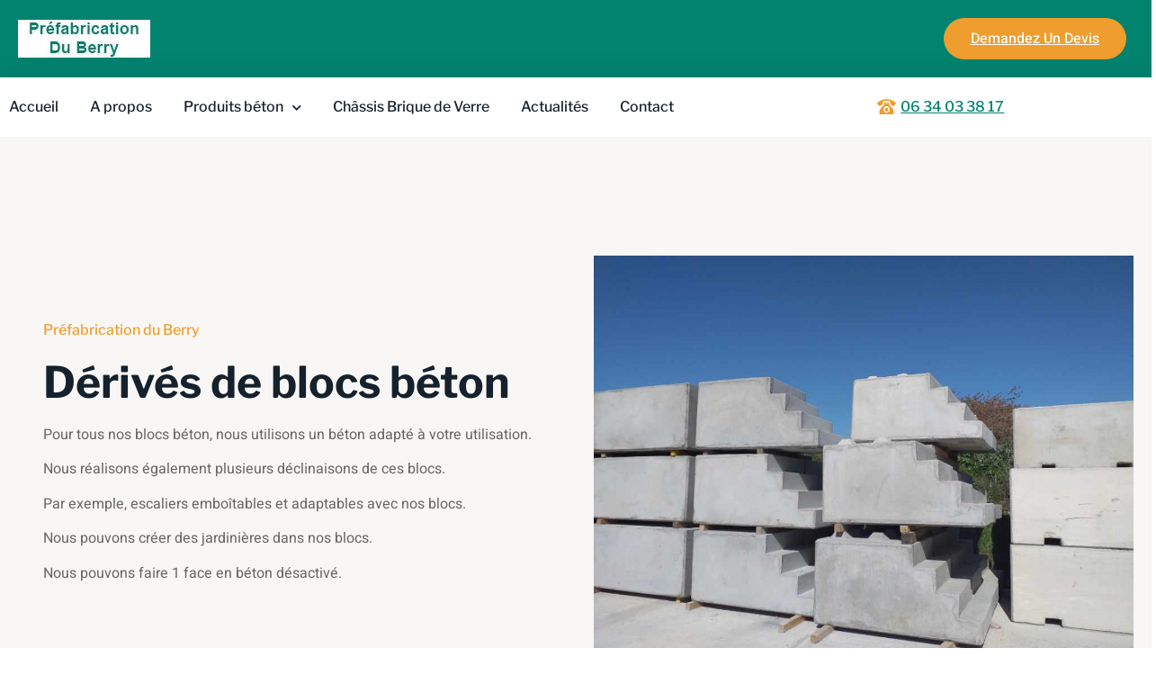

--- FILE ---
content_type: text/html; charset=UTF-8
request_url: https://prefabricationduberry.fr/blocs-et-autres-produits-beton/derives-de-blocs-beton/
body_size: 17913
content:
<!doctype html>
<html lang="fr-FR">
<head>
	<meta charset="UTF-8">
	<meta name="viewport" content="width=device-width, initial-scale=1">
	<link rel="profile" href="https://gmpg.org/xfn/11">
	<title>Dérivés de blocs béton &#8211; Préfabrication du Berry</title>
<meta name='robots' content='max-image-preview:large' />
<link rel="alternate" type="application/rss+xml" title="Préfabrication du Berry &raquo; Flux" href="https://prefabricationduberry.fr/feed/" />
<link rel="alternate" type="application/rss+xml" title="Préfabrication du Berry &raquo; Flux des commentaires" href="https://prefabricationduberry.fr/comments/feed/" />
<link rel="alternate" title="oEmbed (JSON)" type="application/json+oembed" href="https://prefabricationduberry.fr/wp-json/oembed/1.0/embed?url=https%3A%2F%2Fprefabricationduberry.fr%2Fblocs-et-autres-produits-beton%2Fderives-de-blocs-beton%2F" />
<link rel="alternate" title="oEmbed (XML)" type="text/xml+oembed" href="https://prefabricationduberry.fr/wp-json/oembed/1.0/embed?url=https%3A%2F%2Fprefabricationduberry.fr%2Fblocs-et-autres-produits-beton%2Fderives-de-blocs-beton%2F&#038;format=xml" />
<style id='wp-img-auto-sizes-contain-inline-css'>
img:is([sizes=auto i],[sizes^="auto," i]){contain-intrinsic-size:3000px 1500px}
/*# sourceURL=wp-img-auto-sizes-contain-inline-css */
</style>
<style id='wp-emoji-styles-inline-css'>

	img.wp-smiley, img.emoji {
		display: inline !important;
		border: none !important;
		box-shadow: none !important;
		height: 1em !important;
		width: 1em !important;
		margin: 0 0.07em !important;
		vertical-align: -0.1em !important;
		background: none !important;
		padding: 0 !important;
	}
/*# sourceURL=wp-emoji-styles-inline-css */
</style>
<style id='classic-theme-styles-inline-css'>
/*! This file is auto-generated */
.wp-block-button__link{color:#fff;background-color:#32373c;border-radius:9999px;box-shadow:none;text-decoration:none;padding:calc(.667em + 2px) calc(1.333em + 2px);font-size:1.125em}.wp-block-file__button{background:#32373c;color:#fff;text-decoration:none}
/*# sourceURL=/wp-includes/css/classic-themes.min.css */
</style>
<style id='global-styles-inline-css'>
:root{--wp--preset--aspect-ratio--square: 1;--wp--preset--aspect-ratio--4-3: 4/3;--wp--preset--aspect-ratio--3-4: 3/4;--wp--preset--aspect-ratio--3-2: 3/2;--wp--preset--aspect-ratio--2-3: 2/3;--wp--preset--aspect-ratio--16-9: 16/9;--wp--preset--aspect-ratio--9-16: 9/16;--wp--preset--color--black: #000000;--wp--preset--color--cyan-bluish-gray: #abb8c3;--wp--preset--color--white: #ffffff;--wp--preset--color--pale-pink: #f78da7;--wp--preset--color--vivid-red: #cf2e2e;--wp--preset--color--luminous-vivid-orange: #ff6900;--wp--preset--color--luminous-vivid-amber: #fcb900;--wp--preset--color--light-green-cyan: #7bdcb5;--wp--preset--color--vivid-green-cyan: #00d084;--wp--preset--color--pale-cyan-blue: #8ed1fc;--wp--preset--color--vivid-cyan-blue: #0693e3;--wp--preset--color--vivid-purple: #9b51e0;--wp--preset--gradient--vivid-cyan-blue-to-vivid-purple: linear-gradient(135deg,rgb(6,147,227) 0%,rgb(155,81,224) 100%);--wp--preset--gradient--light-green-cyan-to-vivid-green-cyan: linear-gradient(135deg,rgb(122,220,180) 0%,rgb(0,208,130) 100%);--wp--preset--gradient--luminous-vivid-amber-to-luminous-vivid-orange: linear-gradient(135deg,rgb(252,185,0) 0%,rgb(255,105,0) 100%);--wp--preset--gradient--luminous-vivid-orange-to-vivid-red: linear-gradient(135deg,rgb(255,105,0) 0%,rgb(207,46,46) 100%);--wp--preset--gradient--very-light-gray-to-cyan-bluish-gray: linear-gradient(135deg,rgb(238,238,238) 0%,rgb(169,184,195) 100%);--wp--preset--gradient--cool-to-warm-spectrum: linear-gradient(135deg,rgb(74,234,220) 0%,rgb(151,120,209) 20%,rgb(207,42,186) 40%,rgb(238,44,130) 60%,rgb(251,105,98) 80%,rgb(254,248,76) 100%);--wp--preset--gradient--blush-light-purple: linear-gradient(135deg,rgb(255,206,236) 0%,rgb(152,150,240) 100%);--wp--preset--gradient--blush-bordeaux: linear-gradient(135deg,rgb(254,205,165) 0%,rgb(254,45,45) 50%,rgb(107,0,62) 100%);--wp--preset--gradient--luminous-dusk: linear-gradient(135deg,rgb(255,203,112) 0%,rgb(199,81,192) 50%,rgb(65,88,208) 100%);--wp--preset--gradient--pale-ocean: linear-gradient(135deg,rgb(255,245,203) 0%,rgb(182,227,212) 50%,rgb(51,167,181) 100%);--wp--preset--gradient--electric-grass: linear-gradient(135deg,rgb(202,248,128) 0%,rgb(113,206,126) 100%);--wp--preset--gradient--midnight: linear-gradient(135deg,rgb(2,3,129) 0%,rgb(40,116,252) 100%);--wp--preset--font-size--small: 13px;--wp--preset--font-size--medium: 20px;--wp--preset--font-size--large: 36px;--wp--preset--font-size--x-large: 42px;--wp--preset--spacing--20: 0.44rem;--wp--preset--spacing--30: 0.67rem;--wp--preset--spacing--40: 1rem;--wp--preset--spacing--50: 1.5rem;--wp--preset--spacing--60: 2.25rem;--wp--preset--spacing--70: 3.38rem;--wp--preset--spacing--80: 5.06rem;--wp--preset--shadow--natural: 6px 6px 9px rgba(0, 0, 0, 0.2);--wp--preset--shadow--deep: 12px 12px 50px rgba(0, 0, 0, 0.4);--wp--preset--shadow--sharp: 6px 6px 0px rgba(0, 0, 0, 0.2);--wp--preset--shadow--outlined: 6px 6px 0px -3px rgb(255, 255, 255), 6px 6px rgb(0, 0, 0);--wp--preset--shadow--crisp: 6px 6px 0px rgb(0, 0, 0);}:where(.is-layout-flex){gap: 0.5em;}:where(.is-layout-grid){gap: 0.5em;}body .is-layout-flex{display: flex;}.is-layout-flex{flex-wrap: wrap;align-items: center;}.is-layout-flex > :is(*, div){margin: 0;}body .is-layout-grid{display: grid;}.is-layout-grid > :is(*, div){margin: 0;}:where(.wp-block-columns.is-layout-flex){gap: 2em;}:where(.wp-block-columns.is-layout-grid){gap: 2em;}:where(.wp-block-post-template.is-layout-flex){gap: 1.25em;}:where(.wp-block-post-template.is-layout-grid){gap: 1.25em;}.has-black-color{color: var(--wp--preset--color--black) !important;}.has-cyan-bluish-gray-color{color: var(--wp--preset--color--cyan-bluish-gray) !important;}.has-white-color{color: var(--wp--preset--color--white) !important;}.has-pale-pink-color{color: var(--wp--preset--color--pale-pink) !important;}.has-vivid-red-color{color: var(--wp--preset--color--vivid-red) !important;}.has-luminous-vivid-orange-color{color: var(--wp--preset--color--luminous-vivid-orange) !important;}.has-luminous-vivid-amber-color{color: var(--wp--preset--color--luminous-vivid-amber) !important;}.has-light-green-cyan-color{color: var(--wp--preset--color--light-green-cyan) !important;}.has-vivid-green-cyan-color{color: var(--wp--preset--color--vivid-green-cyan) !important;}.has-pale-cyan-blue-color{color: var(--wp--preset--color--pale-cyan-blue) !important;}.has-vivid-cyan-blue-color{color: var(--wp--preset--color--vivid-cyan-blue) !important;}.has-vivid-purple-color{color: var(--wp--preset--color--vivid-purple) !important;}.has-black-background-color{background-color: var(--wp--preset--color--black) !important;}.has-cyan-bluish-gray-background-color{background-color: var(--wp--preset--color--cyan-bluish-gray) !important;}.has-white-background-color{background-color: var(--wp--preset--color--white) !important;}.has-pale-pink-background-color{background-color: var(--wp--preset--color--pale-pink) !important;}.has-vivid-red-background-color{background-color: var(--wp--preset--color--vivid-red) !important;}.has-luminous-vivid-orange-background-color{background-color: var(--wp--preset--color--luminous-vivid-orange) !important;}.has-luminous-vivid-amber-background-color{background-color: var(--wp--preset--color--luminous-vivid-amber) !important;}.has-light-green-cyan-background-color{background-color: var(--wp--preset--color--light-green-cyan) !important;}.has-vivid-green-cyan-background-color{background-color: var(--wp--preset--color--vivid-green-cyan) !important;}.has-pale-cyan-blue-background-color{background-color: var(--wp--preset--color--pale-cyan-blue) !important;}.has-vivid-cyan-blue-background-color{background-color: var(--wp--preset--color--vivid-cyan-blue) !important;}.has-vivid-purple-background-color{background-color: var(--wp--preset--color--vivid-purple) !important;}.has-black-border-color{border-color: var(--wp--preset--color--black) !important;}.has-cyan-bluish-gray-border-color{border-color: var(--wp--preset--color--cyan-bluish-gray) !important;}.has-white-border-color{border-color: var(--wp--preset--color--white) !important;}.has-pale-pink-border-color{border-color: var(--wp--preset--color--pale-pink) !important;}.has-vivid-red-border-color{border-color: var(--wp--preset--color--vivid-red) !important;}.has-luminous-vivid-orange-border-color{border-color: var(--wp--preset--color--luminous-vivid-orange) !important;}.has-luminous-vivid-amber-border-color{border-color: var(--wp--preset--color--luminous-vivid-amber) !important;}.has-light-green-cyan-border-color{border-color: var(--wp--preset--color--light-green-cyan) !important;}.has-vivid-green-cyan-border-color{border-color: var(--wp--preset--color--vivid-green-cyan) !important;}.has-pale-cyan-blue-border-color{border-color: var(--wp--preset--color--pale-cyan-blue) !important;}.has-vivid-cyan-blue-border-color{border-color: var(--wp--preset--color--vivid-cyan-blue) !important;}.has-vivid-purple-border-color{border-color: var(--wp--preset--color--vivid-purple) !important;}.has-vivid-cyan-blue-to-vivid-purple-gradient-background{background: var(--wp--preset--gradient--vivid-cyan-blue-to-vivid-purple) !important;}.has-light-green-cyan-to-vivid-green-cyan-gradient-background{background: var(--wp--preset--gradient--light-green-cyan-to-vivid-green-cyan) !important;}.has-luminous-vivid-amber-to-luminous-vivid-orange-gradient-background{background: var(--wp--preset--gradient--luminous-vivid-amber-to-luminous-vivid-orange) !important;}.has-luminous-vivid-orange-to-vivid-red-gradient-background{background: var(--wp--preset--gradient--luminous-vivid-orange-to-vivid-red) !important;}.has-very-light-gray-to-cyan-bluish-gray-gradient-background{background: var(--wp--preset--gradient--very-light-gray-to-cyan-bluish-gray) !important;}.has-cool-to-warm-spectrum-gradient-background{background: var(--wp--preset--gradient--cool-to-warm-spectrum) !important;}.has-blush-light-purple-gradient-background{background: var(--wp--preset--gradient--blush-light-purple) !important;}.has-blush-bordeaux-gradient-background{background: var(--wp--preset--gradient--blush-bordeaux) !important;}.has-luminous-dusk-gradient-background{background: var(--wp--preset--gradient--luminous-dusk) !important;}.has-pale-ocean-gradient-background{background: var(--wp--preset--gradient--pale-ocean) !important;}.has-electric-grass-gradient-background{background: var(--wp--preset--gradient--electric-grass) !important;}.has-midnight-gradient-background{background: var(--wp--preset--gradient--midnight) !important;}.has-small-font-size{font-size: var(--wp--preset--font-size--small) !important;}.has-medium-font-size{font-size: var(--wp--preset--font-size--medium) !important;}.has-large-font-size{font-size: var(--wp--preset--font-size--large) !important;}.has-x-large-font-size{font-size: var(--wp--preset--font-size--x-large) !important;}
:where(.wp-block-post-template.is-layout-flex){gap: 1.25em;}:where(.wp-block-post-template.is-layout-grid){gap: 1.25em;}
:where(.wp-block-term-template.is-layout-flex){gap: 1.25em;}:where(.wp-block-term-template.is-layout-grid){gap: 1.25em;}
:where(.wp-block-columns.is-layout-flex){gap: 2em;}:where(.wp-block-columns.is-layout-grid){gap: 2em;}
:root :where(.wp-block-pullquote){font-size: 1.5em;line-height: 1.6;}
/*# sourceURL=global-styles-inline-css */
</style>
<link rel='stylesheet' id='parent-style-css' href='https://prefabricationduberry.fr/wp-content/themes/hello-elementor/style.css?ver=e94e4c' media='all' />
<link rel='stylesheet' id='hello-elementor-css' href='https://prefabricationduberry.fr/wp-content/themes/hello-elementor/style.min.css?ver=3.0.1' media='all' />
<link rel='stylesheet' id='hello-elementor-theme-style-css' href='https://prefabricationduberry.fr/wp-content/themes/hello-elementor/theme.min.css?ver=3.0.1' media='all' />
<link rel='stylesheet' id='hello-elementor-header-footer-css' href='https://prefabricationduberry.fr/wp-content/themes/hello-elementor/header-footer.min.css?ver=3.0.1' media='all' />
<link rel='stylesheet' id='elementor-frontend-css' href='https://prefabricationduberry.fr/wp-content/plugins/elementor/assets/css/frontend.min.css?ver=3.34.4' media='all' />
<link rel='stylesheet' id='elementor-post-13-css' href='https://prefabricationduberry.fr/wp-content/uploads/elementor/css/post-13.css?ver=1769746798' media='all' />
<link rel='stylesheet' id='widget-image-css' href='https://prefabricationduberry.fr/wp-content/plugins/elementor/assets/css/widget-image.min.css?ver=3.34.4' media='all' />
<link rel='stylesheet' id='widget-nav-menu-css' href='https://prefabricationduberry.fr/wp-content/plugins/elementor-pro/assets/css/widget-nav-menu.min.css?ver=3.34.4' media='all' />
<link rel='stylesheet' id='widget-icon-list-css' href='https://prefabricationduberry.fr/wp-content/plugins/elementor/assets/css/widget-icon-list.min.css?ver=3.34.4' media='all' />
<link rel='stylesheet' id='widget-heading-css' href='https://prefabricationduberry.fr/wp-content/plugins/elementor/assets/css/widget-heading.min.css?ver=3.34.4' media='all' />
<link rel='stylesheet' id='widget-social-icons-css' href='https://prefabricationduberry.fr/wp-content/plugins/elementor/assets/css/widget-social-icons.min.css?ver=3.34.4' media='all' />
<link rel='stylesheet' id='e-apple-webkit-css' href='https://prefabricationduberry.fr/wp-content/plugins/elementor/assets/css/conditionals/apple-webkit.min.css?ver=3.34.4' media='all' />
<link rel='stylesheet' id='elementor-icons-css' href='https://prefabricationduberry.fr/wp-content/plugins/elementor/assets/lib/eicons/css/elementor-icons.min.css?ver=5.46.0' media='all' />
<link rel='stylesheet' id='e-animation-fadeInLeft-css' href='https://prefabricationduberry.fr/wp-content/plugins/elementor/assets/lib/animations/styles/fadeInLeft.min.css?ver=3.34.4' media='all' />
<link rel='stylesheet' id='e-animation-fadeInRight-css' href='https://prefabricationduberry.fr/wp-content/plugins/elementor/assets/lib/animations/styles/fadeInRight.min.css?ver=3.34.4' media='all' />
<link rel='stylesheet' id='swiper-css' href='https://prefabricationduberry.fr/wp-content/plugins/elementor/assets/lib/swiper/v8/css/swiper.min.css?ver=8.4.5' media='all' />
<link rel='stylesheet' id='e-swiper-css' href='https://prefabricationduberry.fr/wp-content/plugins/elementor/assets/css/conditionals/e-swiper.min.css?ver=3.34.4' media='all' />
<link rel='stylesheet' id='widget-gallery-css' href='https://prefabricationduberry.fr/wp-content/plugins/elementor-pro/assets/css/widget-gallery.min.css?ver=3.34.4' media='all' />
<link rel='stylesheet' id='elementor-gallery-css' href='https://prefabricationduberry.fr/wp-content/plugins/elementor/assets/lib/e-gallery/css/e-gallery.min.css?ver=1.2.0' media='all' />
<link rel='stylesheet' id='e-transitions-css' href='https://prefabricationduberry.fr/wp-content/plugins/elementor-pro/assets/css/conditionals/transitions.min.css?ver=3.34.4' media='all' />
<link rel='stylesheet' id='e-animation-fadeInUp-css' href='https://prefabricationduberry.fr/wp-content/plugins/elementor/assets/lib/animations/styles/fadeInUp.min.css?ver=3.34.4' media='all' />
<link rel='stylesheet' id='e-animation-grow-rotate-css' href='https://prefabricationduberry.fr/wp-content/plugins/elementor/assets/lib/animations/styles/e-animation-grow-rotate.min.css?ver=3.34.4' media='all' />
<link rel='stylesheet' id='widget-icon-box-css' href='https://prefabricationduberry.fr/wp-content/plugins/elementor/assets/css/widget-icon-box.min.css?ver=3.34.4' media='all' />
<link rel='stylesheet' id='elementor-post-737-css' href='https://prefabricationduberry.fr/wp-content/uploads/elementor/css/post-737.css?ver=1769748372' media='all' />
<link rel='stylesheet' id='elementor-post-103-css' href='https://prefabricationduberry.fr/wp-content/uploads/elementor/css/post-103.css?ver=1769746798' media='all' />
<link rel='stylesheet' id='elementor-post-105-css' href='https://prefabricationduberry.fr/wp-content/uploads/elementor/css/post-105.css?ver=1769746798' media='all' />
<link rel='stylesheet' id='tablepress-default-css' href='https://prefabricationduberry.fr/wp-content/plugins/tablepress/css/build/default.css?ver=3.2.6' media='all' />
<link rel='stylesheet' id='ekit-widget-styles-css' href='https://prefabricationduberry.fr/wp-content/plugins/elementskit-lite/widgets/init/assets/css/widget-styles.css?ver=3.7.8' media='all' />
<link rel='stylesheet' id='ekit-responsive-css' href='https://prefabricationduberry.fr/wp-content/plugins/elementskit-lite/widgets/init/assets/css/responsive.css?ver=3.7.8' media='all' />
<link rel='stylesheet' id='eael-general-css' href='https://prefabricationduberry.fr/wp-content/plugins/essential-addons-for-elementor-lite/assets/front-end/css/view/general.min.css?ver=6.5.9' media='all' />
<link rel='stylesheet' id='elementor-gf-local-librefranklin-css' href='https://prefabricationduberry.fr/wp-content/uploads/elementor/google-fonts/css/librefranklin.css?ver=1742227815' media='all' />
<link rel='stylesheet' id='elementor-gf-local-heebo-css' href='https://prefabricationduberry.fr/wp-content/uploads/elementor/google-fonts/css/heebo.css?ver=1742227823' media='all' />
<link rel='stylesheet' id='elementor-icons-shared-0-css' href='https://prefabricationduberry.fr/wp-content/plugins/elementor/assets/lib/font-awesome/css/fontawesome.min.css?ver=5.15.3' media='all' />
<link rel='stylesheet' id='elementor-icons-fa-solid-css' href='https://prefabricationduberry.fr/wp-content/plugins/elementor/assets/lib/font-awesome/css/solid.min.css?ver=5.15.3' media='all' />
<link rel='stylesheet' id='elementor-icons-skb_cife-lineawesome-icon-css' href='https://prefabricationduberry.fr/wp-content/plugins/skyboot-custom-icons-for-elementor/assets/css/line-awesome.min.css?ver=1.1.0' media='all' />
<link rel='stylesheet' id='elementor-icons-skb_cife-materialdesign-icon-css' href='https://prefabricationduberry.fr/wp-content/plugins/skyboot-custom-icons-for-elementor/assets/css/materialdesignicons.min.css?ver=1.1.0' media='all' />
<link rel='stylesheet' id='elementor-icons-fa-regular-css' href='https://prefabricationduberry.fr/wp-content/plugins/elementor/assets/lib/font-awesome/css/regular.min.css?ver=5.15.3' media='all' />
<link rel='stylesheet' id='elementor-icons-material-design-icons-css' href='https://prefabricationduberry.fr/wp-content/plugins/material-design-icons-for-elementor/assets/material-icons/css/material-icons-regular.css?ver=1.5.1' media='all' />
<link rel='stylesheet' id='elementor-icons-fa-brands-css' href='https://prefabricationduberry.fr/wp-content/plugins/elementor/assets/lib/font-awesome/css/brands.min.css?ver=5.15.3' media='all' />
<script src="https://prefabricationduberry.fr/wp-includes/js/jquery/jquery.min.js?ver=3.7.1" id="jquery-core-js"></script>
<script src="https://prefabricationduberry.fr/wp-includes/js/jquery/jquery-migrate.min.js?ver=3.4.1" id="jquery-migrate-js"></script>
<link rel="https://api.w.org/" href="https://prefabricationduberry.fr/wp-json/" /><link rel="alternate" title="JSON" type="application/json" href="https://prefabricationduberry.fr/wp-json/wp/v2/pages/737" /><link rel="EditURI" type="application/rsd+xml" title="RSD" href="https://prefabricationduberry.fr/xmlrpc.php?rsd" />

<link rel='shortlink' href='https://prefabricationduberry.fr/?p=737' />
<link rel="canonical" href="https://prefabricationduberry.fr/blocs-et-autres-produits-beton/derives-de-blocs-beton/" />
<!-- Analytics by WP Statistics - https://wp-statistics.com -->
<meta name="generator" content="Elementor 3.34.4; features: additional_custom_breakpoints; settings: css_print_method-external, google_font-enabled, font_display-auto">
			<style>
				.e-con.e-parent:nth-of-type(n+4):not(.e-lazyloaded):not(.e-no-lazyload),
				.e-con.e-parent:nth-of-type(n+4):not(.e-lazyloaded):not(.e-no-lazyload) * {
					background-image: none !important;
				}
				@media screen and (max-height: 1024px) {
					.e-con.e-parent:nth-of-type(n+3):not(.e-lazyloaded):not(.e-no-lazyload),
					.e-con.e-parent:nth-of-type(n+3):not(.e-lazyloaded):not(.e-no-lazyload) * {
						background-image: none !important;
					}
				}
				@media screen and (max-height: 640px) {
					.e-con.e-parent:nth-of-type(n+2):not(.e-lazyloaded):not(.e-no-lazyload),
					.e-con.e-parent:nth-of-type(n+2):not(.e-lazyloaded):not(.e-no-lazyload) * {
						background-image: none !important;
					}
				}
			</style>
			<link rel="icon" href="https://prefabricationduberry.fr/wp-content/uploads/2022/05/cropped-logo-prefabriation-du-berry.jpg" sizes="32x32" />
<link rel="icon" href="https://prefabricationduberry.fr/wp-content/uploads/2022/05/cropped-logo-prefabriation-du-berry.jpg" sizes="192x192" />
<link rel="apple-touch-icon" href="https://prefabricationduberry.fr/wp-content/uploads/2022/05/cropped-logo-prefabriation-du-berry.jpg" />
<meta name="msapplication-TileImage" content="https://prefabricationduberry.fr/wp-content/uploads/2022/05/cropped-logo-prefabriation-du-berry.jpg" />
		<style id="wp-custom-css">
			/* Lien tab */

.lientab{
	font-weight:bold;
}

a.lientab {
	color: #02836F;
}


.forminator-ui#forminator-module-401.forminator-design--material .forminator-button-submit {
    background-color: #02836f;
    color: #FFFFFF;
    position: relative;
    display: inline-block;
    float: right;
		padding:10px;
}

.elementor-kit-13 a{
	text-decoration:underline;
	color: #02836F
}

.elementor-nav-menu--layout-horizontal .elementor-nav-menu li a {
	text-decoration:none;
}

/* footer */

a.pied {
	color:#f0ad4e;
	text-decoration:none;
}
a.pied:hover{
	text-decoration:underline;
	color: #ffffff;
	
}

/* menu déroulant */


.elementor-103 .elementor-element.elementor-element-67b7a915 .elementor-nav-menu--dropdown a:hover, .elementor-103 .elementor-element.elementor-element-67b7a915 .elementor-nav-menu--dropdown a.elementor-item-active, .elementor-103 .elementor-element.elementor-element-67b7a915 .elementor-nav-menu--dropdown a.highlighted {
    background-color: #02836f;
}		</style>
		</head>
<body class="wp-singular page-template page-template-elementor_header_footer page page-id-737 page-child parent-pageid-119 wp-custom-logo wp-theme-hello-elementor wp-child-theme-hello-enfant elementor-default elementor-template-full-width elementor-kit-13 elementor-page elementor-page-737">


<a class="skip-link screen-reader-text" href="#content">Aller au contenu</a>

		<header data-elementor-type="header" data-elementor-id="103" class="elementor elementor-103 elementor-location-header" data-elementor-post-type="elementor_library">
					<section class="elementor-section elementor-top-section elementor-element elementor-element-39ee0694 elementor-section-content-middle elementor-section-boxed elementor-section-height-default elementor-section-height-default" data-id="39ee0694" data-element_type="section" data-settings="{&quot;background_background&quot;:&quot;classic&quot;}">
						<div class="elementor-container elementor-column-gap-default">
					<div class="elementor-column elementor-col-33 elementor-top-column elementor-element elementor-element-1f9a61ab" data-id="1f9a61ab" data-element_type="column">
			<div class="elementor-widget-wrap elementor-element-populated">
						<div class="elementor-element elementor-element-70a5c588 elementor-widget elementor-widget-image" data-id="70a5c588" data-element_type="widget" data-widget_type="image.default">
				<div class="elementor-widget-container">
																<a href="https://prefabricationduberry.fr">
							<img src="https://prefabricationduberry.fr/wp-content/uploads/elementor/thumbs/cropped-logo-prefabriation-du-berry-ppjwy9ta3s10wn1qae5eei31556bcd1rxcrwlnmxvk.jpg" title="cropped-logo-prefabriation-du-berry.jpg" alt="cropped-logo-prefabriation-du-berry.jpg" loading="lazy" />								</a>
															</div>
				</div>
					</div>
		</div>
				<div class="elementor-column elementor-col-33 elementor-top-column elementor-element elementor-element-283239a3 elementor-hidden-mobile" data-id="283239a3" data-element_type="column">
			<div class="elementor-widget-wrap">
							</div>
		</div>
				<div class="elementor-column elementor-col-33 elementor-top-column elementor-element elementor-element-16103474 elementor-hidden-mobile" data-id="16103474" data-element_type="column">
			<div class="elementor-widget-wrap elementor-element-populated">
						<div class="elementor-element elementor-element-1e0ae9a elementor-align-right elementor-widget elementor-widget-button" data-id="1e0ae9a" data-element_type="widget" data-widget_type="button.default">
				<div class="elementor-widget-container">
									<div class="elementor-button-wrapper">
					<a class="elementor-button elementor-button-link elementor-size-md" href="https://prefabricationduberry.fr/contact/">
						<span class="elementor-button-content-wrapper">
									<span class="elementor-button-text">Demandez Un Devis</span>
					</span>
					</a>
				</div>
								</div>
				</div>
					</div>
		</div>
					</div>
		</section>
				<section class="elementor-section elementor-top-section elementor-element elementor-element-592bb39f elementor-section-content-middle elementor-section-boxed elementor-section-height-default elementor-section-height-default" data-id="592bb39f" data-element_type="section" data-settings="{&quot;background_background&quot;:&quot;classic&quot;}">
						<div class="elementor-container elementor-column-gap-default">
					<div class="elementor-column elementor-col-100 elementor-top-column elementor-element elementor-element-44cc0df5" data-id="44cc0df5" data-element_type="column">
			<div class="elementor-widget-wrap elementor-element-populated">
						<section class="elementor-section elementor-inner-section elementor-element elementor-element-591f0793 elementor-section-content-middle elementor-section-boxed elementor-section-height-default elementor-section-height-default" data-id="591f0793" data-element_type="section">
						<div class="elementor-container elementor-column-gap-default">
					<div class="elementor-column elementor-col-33 elementor-inner-column elementor-element elementor-element-20fb50a0" data-id="20fb50a0" data-element_type="column">
			<div class="elementor-widget-wrap elementor-element-populated">
						<div class="elementor-element elementor-element-67b7a915 elementor-nav-menu--stretch elementor-nav-menu--dropdown-tablet elementor-nav-menu__text-align-aside elementor-nav-menu--toggle elementor-nav-menu--burger elementor-widget elementor-widget-nav-menu" data-id="67b7a915" data-element_type="widget" data-settings="{&quot;submenu_icon&quot;:{&quot;value&quot;:&quot;&lt;i class=\&quot;fas fa-chevron-down\&quot; aria-hidden=\&quot;true\&quot;&gt;&lt;\/i&gt;&quot;,&quot;library&quot;:&quot;fa-solid&quot;},&quot;full_width&quot;:&quot;stretch&quot;,&quot;layout&quot;:&quot;horizontal&quot;,&quot;toggle&quot;:&quot;burger&quot;}" data-widget_type="nav-menu.default">
				<div class="elementor-widget-container">
								<nav aria-label="Menu" class="elementor-nav-menu--main elementor-nav-menu__container elementor-nav-menu--layout-horizontal e--pointer-none">
				<ul id="menu-1-67b7a915" class="elementor-nav-menu"><li class="menu-item menu-item-type-post_type menu-item-object-page menu-item-home menu-item-125"><a href="https://prefabricationduberry.fr/" class="elementor-item">Accueil</a></li>
<li class="menu-item menu-item-type-post_type menu-item-object-page menu-item-124"><a href="https://prefabricationduberry.fr/a-propos/" class="elementor-item">A propos</a></li>
<li class="menu-item menu-item-type-post_type menu-item-object-page current-page-ancestor current-menu-ancestor current-menu-parent current-page-parent current_page_parent current_page_ancestor menu-item-has-children menu-item-127"><a href="https://prefabricationduberry.fr/blocs-et-autres-produits-beton/" class="elementor-item">Produits béton</a>
<ul class="sub-menu elementor-nav-menu--dropdown">
	<li class="menu-item menu-item-type-post_type menu-item-object-page current-menu-item page_item page-item-737 current_page_item menu-item-746"><a href="https://prefabricationduberry.fr/blocs-et-autres-produits-beton/derives-de-blocs-beton/" aria-current="page" class="elementor-sub-item elementor-item-active">Dérivés de blocs béton</a></li>
	<li class="menu-item menu-item-type-post_type menu-item-object-page menu-item-747"><a href="https://prefabricationduberry.fr/blocs-et-autres-produits-beton/des-de-hangars-en-beton/" class="elementor-sub-item">Dés de hangars en béton</a></li>
	<li class="menu-item menu-item-type-post_type menu-item-object-page menu-item-748"><a href="https://prefabricationduberry.fr/blocs-et-autres-produits-beton/murs-prefabriques-ou-longrines/" class="elementor-sub-item">Murs préfabriqués ou longrines</a></li>
	<li class="menu-item menu-item-type-post_type menu-item-object-page menu-item-745"><a href="https://prefabricationduberry.fr/blocs-et-autres-produits-beton/autres-produits-beton/" class="elementor-sub-item">Autres produits béton</a></li>
</ul>
</li>
<li class="menu-item menu-item-type-post_type menu-item-object-page menu-item-448"><a href="https://prefabricationduberry.fr/chassis-brique-de-verre/" class="elementor-item">Châssis Brique de Verre</a></li>
<li class="menu-item menu-item-type-post_type menu-item-object-page menu-item-126"><a href="https://prefabricationduberry.fr/actualites/" class="elementor-item">Actualités</a></li>
<li class="menu-item menu-item-type-post_type menu-item-object-page menu-item-129"><a href="https://prefabricationduberry.fr/contact/" class="elementor-item">Contact</a></li>
</ul>			</nav>
					<div class="elementor-menu-toggle" role="button" tabindex="0" aria-label="Permuter le menu" aria-expanded="false">
			<i aria-hidden="true" role="presentation" class="elementor-menu-toggle__icon--open eicon-menu-bar"></i><i aria-hidden="true" role="presentation" class="elementor-menu-toggle__icon--close eicon-close"></i>		</div>
					<nav class="elementor-nav-menu--dropdown elementor-nav-menu__container" aria-hidden="true">
				<ul id="menu-2-67b7a915" class="elementor-nav-menu"><li class="menu-item menu-item-type-post_type menu-item-object-page menu-item-home menu-item-125"><a href="https://prefabricationduberry.fr/" class="elementor-item" tabindex="-1">Accueil</a></li>
<li class="menu-item menu-item-type-post_type menu-item-object-page menu-item-124"><a href="https://prefabricationduberry.fr/a-propos/" class="elementor-item" tabindex="-1">A propos</a></li>
<li class="menu-item menu-item-type-post_type menu-item-object-page current-page-ancestor current-menu-ancestor current-menu-parent current-page-parent current_page_parent current_page_ancestor menu-item-has-children menu-item-127"><a href="https://prefabricationduberry.fr/blocs-et-autres-produits-beton/" class="elementor-item" tabindex="-1">Produits béton</a>
<ul class="sub-menu elementor-nav-menu--dropdown">
	<li class="menu-item menu-item-type-post_type menu-item-object-page current-menu-item page_item page-item-737 current_page_item menu-item-746"><a href="https://prefabricationduberry.fr/blocs-et-autres-produits-beton/derives-de-blocs-beton/" aria-current="page" class="elementor-sub-item elementor-item-active" tabindex="-1">Dérivés de blocs béton</a></li>
	<li class="menu-item menu-item-type-post_type menu-item-object-page menu-item-747"><a href="https://prefabricationduberry.fr/blocs-et-autres-produits-beton/des-de-hangars-en-beton/" class="elementor-sub-item" tabindex="-1">Dés de hangars en béton</a></li>
	<li class="menu-item menu-item-type-post_type menu-item-object-page menu-item-748"><a href="https://prefabricationduberry.fr/blocs-et-autres-produits-beton/murs-prefabriques-ou-longrines/" class="elementor-sub-item" tabindex="-1">Murs préfabriqués ou longrines</a></li>
	<li class="menu-item menu-item-type-post_type menu-item-object-page menu-item-745"><a href="https://prefabricationduberry.fr/blocs-et-autres-produits-beton/autres-produits-beton/" class="elementor-sub-item" tabindex="-1">Autres produits béton</a></li>
</ul>
</li>
<li class="menu-item menu-item-type-post_type menu-item-object-page menu-item-448"><a href="https://prefabricationduberry.fr/chassis-brique-de-verre/" class="elementor-item" tabindex="-1">Châssis Brique de Verre</a></li>
<li class="menu-item menu-item-type-post_type menu-item-object-page menu-item-126"><a href="https://prefabricationduberry.fr/actualites/" class="elementor-item" tabindex="-1">Actualités</a></li>
<li class="menu-item menu-item-type-post_type menu-item-object-page menu-item-129"><a href="https://prefabricationduberry.fr/contact/" class="elementor-item" tabindex="-1">Contact</a></li>
</ul>			</nav>
						</div>
				</div>
					</div>
		</div>
				<div class="elementor-column elementor-col-33 elementor-inner-column elementor-element elementor-element-2e3cd76c" data-id="2e3cd76c" data-element_type="column">
			<div class="elementor-widget-wrap elementor-element-populated">
						<div class="elementor-element elementor-element-7a196a30 elementor-align-end elementor-icon-list--layout-traditional elementor-list-item-link-full_width elementor-widget elementor-widget-icon-list" data-id="7a196a30" data-element_type="widget" data-widget_type="icon-list.default">
				<div class="elementor-widget-container">
							<ul class="elementor-icon-list-items">
							<li class="elementor-icon-list-item">
											<a href="tel:06%2034%2003%2038%2017">

												<span class="elementor-icon-list-icon">
							<i aria-hidden="true" class="mdi mdi-phone-classic"></i>						</span>
										<span class="elementor-icon-list-text">06 34 03 38 17</span>
											</a>
									</li>
						</ul>
						</div>
				</div>
					</div>
		</div>
				<div class="elementor-column elementor-col-33 elementor-inner-column elementor-element elementor-element-3f1ad4f" data-id="3f1ad4f" data-element_type="column">
			<div class="elementor-widget-wrap">
							</div>
		</div>
					</div>
		</section>
					</div>
		</div>
					</div>
		</section>
				</header>
				<div data-elementor-type="wp-page" data-elementor-id="737" class="elementor elementor-737" data-elementor-post-type="page">
						<section class="elementor-section elementor-top-section elementor-element elementor-element-5b98bac3 elementor-section-content-middle elementor-section-boxed elementor-section-height-default elementor-section-height-default" data-id="5b98bac3" data-element_type="section" data-settings="{&quot;background_background&quot;:&quot;classic&quot;}">
							<div class="elementor-background-overlay"></div>
							<div class="elementor-container elementor-column-gap-default">
					<div class="elementor-column elementor-col-50 elementor-top-column elementor-element elementor-element-6fa33bd7 elementor-invisible" data-id="6fa33bd7" data-element_type="column" data-settings="{&quot;animation&quot;:&quot;fadeInLeft&quot;}">
			<div class="elementor-widget-wrap elementor-element-populated">
						<div class="elementor-element elementor-element-7eca2d9d elementor-widget elementor-widget-heading" data-id="7eca2d9d" data-element_type="widget" data-widget_type="heading.default">
				<div class="elementor-widget-container">
					<h6 class="elementor-heading-title elementor-size-default">Préfabrication du Berry</h6>				</div>
				</div>
				<div class="elementor-element elementor-element-1a050113 elementor-widget elementor-widget-heading" data-id="1a050113" data-element_type="widget" data-widget_type="heading.default">
				<div class="elementor-widget-container">
					<h2 class="elementor-heading-title elementor-size-default">Dérivés de blocs béton</h2>				</div>
				</div>
				<div class="elementor-element elementor-element-13cf1978 elementor-widget elementor-widget-text-editor" data-id="13cf1978" data-element_type="widget" data-widget_type="text-editor.default">
				<div class="elementor-widget-container">
									<p>Pour tous nos blocs béton, nous utilisons un béton adapté à votre utilisation.</p><p>Nous réalisons également plusieurs déclinaisons de ces blocs.</p><p>Par exemple, escaliers emboîtables et adaptables avec nos blocs.</p><p>Nous pouvons créer des jardinières dans nos blocs.</p><p>Nous pouvons faire 1 face en béton désactivé.</p>								</div>
				</div>
					</div>
		</div>
				<div class="elementor-column elementor-col-50 elementor-top-column elementor-element elementor-element-4dad6462 elementor-invisible" data-id="4dad6462" data-element_type="column" data-settings="{&quot;animation&quot;:&quot;fadeInRight&quot;}">
			<div class="elementor-widget-wrap elementor-element-populated">
						<section class="elementor-section elementor-inner-section elementor-element elementor-element-e5e6b9b elementor-section-boxed elementor-section-height-default elementor-section-height-default" data-id="e5e6b9b" data-element_type="section">
						<div class="elementor-container elementor-column-gap-default">
					<div class="elementor-column elementor-col-100 elementor-inner-column elementor-element elementor-element-4105957" data-id="4105957" data-element_type="column">
			<div class="elementor-widget-wrap elementor-element-populated">
						<div class="elementor-element elementor-element-7e863ca elementor-widget elementor-widget-image" data-id="7e863ca" data-element_type="widget" data-widget_type="image.default">
				<div class="elementor-widget-container">
															<img fetchpriority="high" decoding="async" width="800" height="600" src="https://prefabricationduberry.fr/wp-content/uploads/2022/05/Resized_20210407_160915-Medium.jpg" class="attachment-large size-large wp-image-281" alt="" srcset="https://prefabricationduberry.fr/wp-content/uploads/2022/05/Resized_20210407_160915-Medium.jpg 1024w, https://prefabricationduberry.fr/wp-content/uploads/2022/05/Resized_20210407_160915-Medium-300x225.jpg 300w, https://prefabricationduberry.fr/wp-content/uploads/2022/05/Resized_20210407_160915-Medium-768x576.jpg 768w" sizes="(max-width: 800px) 100vw, 800px" />															</div>
				</div>
					</div>
		</div>
					</div>
		</section>
					</div>
		</div>
					</div>
		</section>
				<section class="elementor-section elementor-top-section elementor-element elementor-element-3b4d8a0 elementor-section-boxed elementor-section-height-default elementor-section-height-default" data-id="3b4d8a0" data-element_type="section">
						<div class="elementor-container elementor-column-gap-default">
					<div class="elementor-column elementor-col-100 elementor-top-column elementor-element elementor-element-0f134ae" data-id="0f134ae" data-element_type="column">
			<div class="elementor-widget-wrap elementor-element-populated">
						<section class="elementor-section elementor-inner-section elementor-element elementor-element-5acd237 elementor-section-boxed elementor-section-height-default elementor-section-height-default" data-id="5acd237" data-element_type="section">
						<div class="elementor-container elementor-column-gap-default">
					<div class="elementor-column elementor-col-100 elementor-inner-column elementor-element elementor-element-e12a28a" data-id="e12a28a" data-element_type="column">
			<div class="elementor-widget-wrap elementor-element-populated">
						<div class="elementor-element elementor-element-8c405e6 elementor-widget elementor-widget-heading" data-id="8c405e6" data-element_type="widget" data-widget_type="heading.default">
				<div class="elementor-widget-container">
					<h6 class="elementor-heading-title elementor-size-default">Nos produits</h6>				</div>
				</div>
				<div class="elementor-element elementor-element-c4d9cd5 elementor-widget elementor-widget-heading" data-id="c4d9cd5" data-element_type="widget" data-widget_type="heading.default">
				<div class="elementor-widget-container">
					<h2 class="elementor-heading-title elementor-size-default">Nos réalisations</h2>				</div>
				</div>
					</div>
		</div>
					</div>
		</section>
					</div>
		</div>
					</div>
		</section>
				<section class="elementor-section elementor-top-section elementor-element elementor-element-f58a651 elementor-section-boxed elementor-section-height-default elementor-section-height-default" data-id="f58a651" data-element_type="section">
						<div class="elementor-container elementor-column-gap-default">
					<div class="elementor-column elementor-col-100 elementor-top-column elementor-element elementor-element-57704c3" data-id="57704c3" data-element_type="column">
			<div class="elementor-widget-wrap elementor-element-populated">
						<div class="elementor-element elementor-element-b564397 elementor-widget elementor-widget-gallery" data-id="b564397" data-element_type="widget" data-settings="{&quot;columns&quot;:3,&quot;columns_tablet&quot;:3,&quot;columns_mobile&quot;:2,&quot;gap&quot;:{&quot;unit&quot;:&quot;px&quot;,&quot;size&quot;:35,&quot;sizes&quot;:[]},&quot;gap_tablet&quot;:{&quot;unit&quot;:&quot;px&quot;,&quot;size&quot;:21,&quot;sizes&quot;:[]},&quot;gap_mobile&quot;:{&quot;unit&quot;:&quot;px&quot;,&quot;size&quot;:14,&quot;sizes&quot;:[]},&quot;aspect_ratio&quot;:&quot;4:3&quot;,&quot;lazyload&quot;:&quot;yes&quot;,&quot;gallery_layout&quot;:&quot;grid&quot;,&quot;link_to&quot;:&quot;file&quot;,&quot;overlay_background&quot;:&quot;yes&quot;,&quot;content_hover_animation&quot;:&quot;fade-in&quot;}" data-widget_type="gallery.default">
				<div class="elementor-widget-container">
							<div class="elementor-gallery__container">
							<a class="e-gallery-item elementor-gallery-item elementor-animated-content" href="https://prefabricationduberry.fr/wp-content/uploads/2022/05/Resized_20210407_160915-Medium.jpg" data-elementor-open-lightbox="yes" data-elementor-lightbox-slideshow="b564397" data-elementor-lightbox-title="Resized_20210407_160915-Medium" data-e-action-hash="#elementor-action%3Aaction%3Dlightbox%26settings%3DeyJpZCI6MjgxLCJ1cmwiOiJodHRwczpcL1wvcHJlZmFicmljYXRpb25kdWJlcnJ5LmZyXC93cC1jb250ZW50XC91cGxvYWRzXC8yMDIyXC8wNVwvUmVzaXplZF8yMDIxMDQwN18xNjA5MTUtTWVkaXVtLmpwZyIsInNsaWRlc2hvdyI6ImI1NjQzOTcifQ%3D%3D">
					<div class="e-gallery-image elementor-gallery-item__image" data-thumbnail="https://prefabricationduberry.fr/wp-content/uploads/2022/05/Resized_20210407_160915-Medium.jpg" data-width="1024" data-height="768" aria-label="" role="img" ></div>
											<div class="elementor-gallery-item__overlay"></div>
														</a>
							<a class="e-gallery-item elementor-gallery-item elementor-animated-content" href="https://prefabricationduberry.fr/wp-content/uploads/2022/05/Resized_20200601_103448-Medium.jpg" data-elementor-open-lightbox="yes" data-elementor-lightbox-slideshow="b564397" data-elementor-lightbox-title="Resized_20200601_103448-Medium" data-e-action-hash="#elementor-action%3Aaction%3Dlightbox%26settings%3DeyJpZCI6Mjc0LCJ1cmwiOiJodHRwczpcL1wvcHJlZmFicmljYXRpb25kdWJlcnJ5LmZyXC93cC1jb250ZW50XC91cGxvYWRzXC8yMDIyXC8wNVwvUmVzaXplZF8yMDIwMDYwMV8xMDM0NDgtTWVkaXVtLmpwZyIsInNsaWRlc2hvdyI6ImI1NjQzOTcifQ%3D%3D">
					<div class="e-gallery-image elementor-gallery-item__image" data-thumbnail="https://prefabricationduberry.fr/wp-content/uploads/2022/05/Resized_20200601_103448-Medium.jpg" data-width="768" data-height="1024" aria-label="" role="img" ></div>
											<div class="elementor-gallery-item__overlay"></div>
														</a>
							<a class="e-gallery-item elementor-gallery-item elementor-animated-content" href="https://prefabricationduberry.fr/wp-content/uploads/2025/03/image0000011.jpg" data-elementor-open-lightbox="yes" data-elementor-lightbox-slideshow="b564397" data-elementor-lightbox-title="image0000011" data-e-action-hash="#elementor-action%3Aaction%3Dlightbox%26settings%3DeyJpZCI6MTE5NTA4LCJ1cmwiOiJodHRwczpcL1wvcHJlZmFicmljYXRpb25kdWJlcnJ5LmZyXC93cC1jb250ZW50XC91cGxvYWRzXC8yMDI1XC8wM1wvaW1hZ2UwMDAwMDExLmpwZyIsInNsaWRlc2hvdyI6ImI1NjQzOTcifQ%3D%3D">
					<div class="e-gallery-image elementor-gallery-item__image" data-thumbnail="https://prefabricationduberry.fr/wp-content/uploads/2025/03/image0000011.jpg" data-width="768" data-height="345" aria-label="" role="img" ></div>
											<div class="elementor-gallery-item__overlay"></div>
														</a>
							<a class="e-gallery-item elementor-gallery-item elementor-animated-content" href="https://prefabricationduberry.fr/wp-content/uploads/2025/03/image0000001.jpg" data-elementor-open-lightbox="yes" data-elementor-lightbox-slideshow="b564397" data-elementor-lightbox-title="image0000001" data-e-action-hash="#elementor-action%3Aaction%3Dlightbox%26settings%3DeyJpZCI6MTE5NTA3LCJ1cmwiOiJodHRwczpcL1wvcHJlZmFicmljYXRpb25kdWJlcnJ5LmZyXC93cC1jb250ZW50XC91cGxvYWRzXC8yMDI1XC8wM1wvaW1hZ2UwMDAwMDAxLmpwZyIsInNsaWRlc2hvdyI6ImI1NjQzOTcifQ%3D%3D">
					<div class="e-gallery-image elementor-gallery-item__image" data-thumbnail="https://prefabricationduberry.fr/wp-content/uploads/2025/03/image0000001.jpg" data-width="768" data-height="345" aria-label="" role="img" ></div>
											<div class="elementor-gallery-item__overlay"></div>
														</a>
							<a class="e-gallery-item elementor-gallery-item elementor-animated-content" href="https://prefabricationduberry.fr/wp-content/uploads/2022/05/Resized_20200601_103130-Medium.jpg" data-elementor-open-lightbox="yes" data-elementor-lightbox-slideshow="b564397" data-elementor-lightbox-title="Resized_20200601_103130-Medium" data-e-action-hash="#elementor-action%3Aaction%3Dlightbox%26settings%3DeyJpZCI6MjczLCJ1cmwiOiJodHRwczpcL1wvcHJlZmFicmljYXRpb25kdWJlcnJ5LmZyXC93cC1jb250ZW50XC91cGxvYWRzXC8yMDIyXC8wNVwvUmVzaXplZF8yMDIwMDYwMV8xMDMxMzAtTWVkaXVtLmpwZyIsInNsaWRlc2hvdyI6ImI1NjQzOTcifQ%3D%3D">
					<div class="e-gallery-image elementor-gallery-item__image" data-thumbnail="https://prefabricationduberry.fr/wp-content/uploads/2022/05/Resized_20200601_103130-Medium.jpg" data-width="768" data-height="1024" aria-label="" role="img" ></div>
											<div class="elementor-gallery-item__overlay"></div>
														</a>
							<a class="e-gallery-item elementor-gallery-item elementor-animated-content" href="https://prefabricationduberry.fr/wp-content/uploads/2022/05/escalier-beton-bourges-egbc-prefabrication-du-berry.jpg" data-elementor-open-lightbox="yes" data-elementor-lightbox-slideshow="b564397" data-elementor-lightbox-title="escalier-beton-bourges-egbc-prefabrication-du-berry" data-e-action-hash="#elementor-action%3Aaction%3Dlightbox%26settings%[base64]%3D%3D">
					<div class="e-gallery-image elementor-gallery-item__image" data-thumbnail="https://prefabricationduberry.fr/wp-content/uploads/2022/05/escalier-beton-bourges-egbc-prefabrication-du-berry.jpg" data-width="350" data-height="467" aria-label="" role="img" ></div>
											<div class="elementor-gallery-item__overlay"></div>
														</a>
							<a class="e-gallery-item elementor-gallery-item elementor-animated-content" href="https://prefabricationduberry.fr/wp-content/uploads/2022/05/LOURDOUEIX-ST-PIERRE-25.02.2021-1-Personnalise.jpg" data-elementor-open-lightbox="yes" data-elementor-lightbox-slideshow="b564397" data-elementor-lightbox-title="LOURDOUEIX-ST-PIERRE-25.02.2021-1-Personnalise" data-e-action-hash="#elementor-action%3Aaction%3Dlightbox%26settings%[base64]%3D">
					<div class="e-gallery-image elementor-gallery-item__image" data-thumbnail="https://prefabricationduberry.fr/wp-content/uploads/2022/05/LOURDOUEIX-ST-PIERRE-25.02.2021-1-Personnalise.jpg" data-width="350" data-height="467" aria-label="" role="img" ></div>
											<div class="elementor-gallery-item__overlay"></div>
														</a>
							<a class="e-gallery-item elementor-gallery-item elementor-animated-content" href="https://prefabricationduberry.fr/wp-content/uploads/2022/05/Resized_IMG_02141001-Medium.jpg" data-elementor-open-lightbox="yes" data-elementor-lightbox-slideshow="b564397" data-elementor-lightbox-title="Resized_IMG_02141001-Medium" data-e-action-hash="#elementor-action%3Aaction%3Dlightbox%26settings%3DeyJpZCI6Mjg3LCJ1cmwiOiJodHRwczpcL1wvcHJlZmFicmljYXRpb25kdWJlcnJ5LmZyXC93cC1jb250ZW50XC91cGxvYWRzXC8yMDIyXC8wNVwvUmVzaXplZF9JTUdfMDIxNDEwMDEtTWVkaXVtLmpwZyIsInNsaWRlc2hvdyI6ImI1NjQzOTcifQ%3D%3D">
					<div class="e-gallery-image elementor-gallery-item__image" data-thumbnail="https://prefabricationduberry.fr/wp-content/uploads/2022/05/Resized_IMG_02141001-Medium.jpg" data-width="1024" data-height="768" aria-label="" role="img" ></div>
											<div class="elementor-gallery-item__overlay"></div>
														</a>
							<a class="e-gallery-item elementor-gallery-item elementor-animated-content" href="https://prefabricationduberry.fr/wp-content/uploads/2022/05/LOURDOUEIX-ST-PIERRE-25.02.2021-3-1024x768-1.jpg" data-elementor-open-lightbox="yes" data-elementor-lightbox-slideshow="b564397" data-elementor-lightbox-title="LOURDOUEIX-ST-PIERRE-25.02.2021-3-1024x768" data-e-action-hash="#elementor-action%3Aaction%3Dlightbox%26settings%[base64]">
					<div class="e-gallery-image elementor-gallery-item__image" data-thumbnail="https://prefabricationduberry.fr/wp-content/uploads/2022/05/LOURDOUEIX-ST-PIERRE-25.02.2021-3-1024x768-1.jpg" data-width="1024" data-height="768" aria-label="" role="img" ></div>
											<div class="elementor-gallery-item__overlay"></div>
														</a>
							<a class="e-gallery-item elementor-gallery-item elementor-animated-content" href="https://prefabricationduberry.fr/wp-content/uploads/2022/05/bloc-beton-desactive-2.jpg" data-elementor-open-lightbox="yes" data-elementor-lightbox-slideshow="b564397" data-elementor-lightbox-title="bloc-beton-desactive-2" data-e-action-hash="#elementor-action%3Aaction%3Dlightbox%26settings%3DeyJpZCI6MjE2LCJ1cmwiOiJodHRwczpcL1wvcHJlZmFicmljYXRpb25kdWJlcnJ5LmZyXC93cC1jb250ZW50XC91cGxvYWRzXC8yMDIyXC8wNVwvYmxvYy1iZXRvbi1kZXNhY3RpdmUtMi5qcGciLCJzbGlkZXNob3ciOiJiNTY0Mzk3In0%3D">
					<div class="e-gallery-image elementor-gallery-item__image" data-thumbnail="https://prefabricationduberry.fr/wp-content/uploads/2022/05/bloc-beton-desactive-2.jpg" data-width="1024" data-height="768" aria-label="" role="img" ></div>
											<div class="elementor-gallery-item__overlay"></div>
														</a>
							<a class="e-gallery-item elementor-gallery-item elementor-animated-content" href="https://prefabricationduberry.fr/wp-content/uploads/2022/05/bloc-beton-desactive-1.jpg" data-elementor-open-lightbox="yes" data-elementor-lightbox-slideshow="b564397" data-elementor-lightbox-title="bloc-beton-desactive-1" data-e-action-hash="#elementor-action%3Aaction%3Dlightbox%26settings%3DeyJpZCI6MjE1LCJ1cmwiOiJodHRwczpcL1wvcHJlZmFicmljYXRpb25kdWJlcnJ5LmZyXC93cC1jb250ZW50XC91cGxvYWRzXC8yMDIyXC8wNVwvYmxvYy1iZXRvbi1kZXNhY3RpdmUtMS5qcGciLCJzbGlkZXNob3ciOiJiNTY0Mzk3In0%3D">
					<div class="e-gallery-image elementor-gallery-item__image" data-thumbnail="https://prefabricationduberry.fr/wp-content/uploads/2022/05/bloc-beton-desactive-1.jpg" data-width="1024" data-height="768" aria-label="" role="img" ></div>
											<div class="elementor-gallery-item__overlay"></div>
														</a>
							<a class="e-gallery-item elementor-gallery-item elementor-animated-content" href="https://prefabricationduberry.fr/wp-content/uploads/2022/05/LOURDOUEIX-ST-PIERRE-25.02.2021-4-Personnalise.jpg" data-elementor-open-lightbox="yes" data-elementor-lightbox-slideshow="b564397" data-elementor-lightbox-title="LOURDOUEIX-ST-PIERRE-25.02.2021-4-Personnalise" data-e-action-hash="#elementor-action%3Aaction%3Dlightbox%26settings%[base64]%3D">
					<div class="e-gallery-image elementor-gallery-item__image" data-thumbnail="https://prefabricationduberry.fr/wp-content/uploads/2022/05/LOURDOUEIX-ST-PIERRE-25.02.2021-4-Personnalise.jpg" data-width="467" data-height="350" aria-label="" role="img" ></div>
											<div class="elementor-gallery-item__overlay"></div>
														</a>
							<a class="e-gallery-item elementor-gallery-item elementor-animated-content" href="https://prefabricationduberry.fr/wp-content/uploads/2022/05/LOURDOUEIX-ST-PIERRE-25.02.2021-5-Personnalise.jpg" data-elementor-open-lightbox="yes" data-elementor-lightbox-slideshow="b564397" data-elementor-lightbox-title="LOURDOUEIX-ST-PIERRE-25.02.2021-5-Personnalise" data-e-action-hash="#elementor-action%3Aaction%3Dlightbox%26settings%[base64]%3D">
					<div class="e-gallery-image elementor-gallery-item__image" data-thumbnail="https://prefabricationduberry.fr/wp-content/uploads/2022/05/LOURDOUEIX-ST-PIERRE-25.02.2021-5-Personnalise.jpg" data-width="467" data-height="350" aria-label="" role="img" ></div>
											<div class="elementor-gallery-item__overlay"></div>
														</a>
							<a class="e-gallery-item elementor-gallery-item elementor-animated-content" href="https://prefabricationduberry.fr/wp-content/uploads/2022/05/LOURDOUEIX-ST-PIERRE-25.02.2021-2-scaled-1.jpg" data-elementor-open-lightbox="yes" data-elementor-lightbox-slideshow="b564397" data-elementor-lightbox-title="LOURDOUEIX-ST-PIERRE-25.02.2021-2-scaled" data-e-action-hash="#elementor-action%3Aaction%3Dlightbox%26settings%[base64]%3D%3D">
					<div class="e-gallery-image elementor-gallery-item__image" data-thumbnail="https://prefabricationduberry.fr/wp-content/uploads/2022/05/LOURDOUEIX-ST-PIERRE-25.02.2021-2-scaled-1.jpg" data-width="2560" data-height="1920" aria-label="" role="img" ></div>
											<div class="elementor-gallery-item__overlay"></div>
														</a>
					</div>
					</div>
				</div>
					</div>
		</div>
					</div>
		</section>
				<section class="elementor-section elementor-top-section elementor-element elementor-element-451d836f elementor-section-boxed elementor-section-height-default elementor-section-height-default" data-id="451d836f" data-element_type="section">
						<div class="elementor-container elementor-column-gap-default">
					<div class="elementor-column elementor-col-100 elementor-top-column elementor-element elementor-element-69a6a5e4" data-id="69a6a5e4" data-element_type="column">
			<div class="elementor-widget-wrap elementor-element-populated">
						<section class="elementor-section elementor-inner-section elementor-element elementor-element-4ef9d9b5 elementor-section-boxed elementor-section-height-default elementor-section-height-default" data-id="4ef9d9b5" data-element_type="section">
						<div class="elementor-container elementor-column-gap-default">
					<div class="elementor-column elementor-col-100 elementor-inner-column elementor-element elementor-element-3e87ad80 elementor-invisible" data-id="3e87ad80" data-element_type="column" data-settings="{&quot;animation&quot;:&quot;fadeInUp&quot;}">
			<div class="elementor-widget-wrap elementor-element-populated">
						<div class="elementor-element elementor-element-441a29a6 elementor-widget elementor-widget-heading" data-id="441a29a6" data-element_type="widget" data-widget_type="heading.default">
				<div class="elementor-widget-container">
					<h2 class="elementor-heading-title elementor-size-default">Les produits Préfabrication du Berry</h2>				</div>
				</div>
					</div>
		</div>
					</div>
		</section>
				<section class="elementor-section elementor-inner-section elementor-element elementor-element-aac093d elementor-section-boxed elementor-section-height-default elementor-section-height-default" data-id="aac093d" data-element_type="section">
						<div class="elementor-container elementor-column-gap-default">
					<div class="elementor-column elementor-col-25 elementor-inner-column elementor-element elementor-element-2971ac8" data-id="2971ac8" data-element_type="column">
			<div class="elementor-widget-wrap elementor-element-populated">
						<div class="elementor-element elementor-element-26fc7f4 elementor-view-default elementor-position-block-start elementor-mobile-position-block-start elementor-widget elementor-widget-icon-box" data-id="26fc7f4" data-element_type="widget" data-widget_type="icon-box.default">
				<div class="elementor-widget-container">
							<div class="elementor-icon-box-wrapper">

						<div class="elementor-icon-box-icon">
				<a href="https://prefabricationduberry.fr/blocs-et-autres-produits-beton/derives-de-blocs-beton/" class="elementor-icon elementor-animation-grow-rotate" tabindex="-1" aria-label="1">
				<i aria-hidden="true" class="fas fa-th-list"></i>				</a>
			</div>
			
						<div class="elementor-icon-box-content">

									<h3 class="elementor-icon-box-title">
						<a href="https://prefabricationduberry.fr/blocs-et-autres-produits-beton/derives-de-blocs-beton/" >
							1						</a>
					</h3>
				
									<p class="elementor-icon-box-description">
						Dérivés de Blocs Béton					</p>
				
			</div>
			
		</div>
						</div>
				</div>
					</div>
		</div>
				<div class="elementor-column elementor-col-25 elementor-inner-column elementor-element elementor-element-ccab7b8" data-id="ccab7b8" data-element_type="column">
			<div class="elementor-widget-wrap elementor-element-populated">
						<div class="elementor-element elementor-element-17e645f elementor-view-default elementor-position-block-start elementor-mobile-position-block-start elementor-widget elementor-widget-icon-box" data-id="17e645f" data-element_type="widget" data-widget_type="icon-box.default">
				<div class="elementor-widget-container">
							<div class="elementor-icon-box-wrapper">

						<div class="elementor-icon-box-icon">
				<a href="https://prefabricationduberry.fr/blocs-et-autres-produits-beton/des-de-hangars-en-beton/" class="elementor-icon elementor-animation-grow-rotate" tabindex="-1" aria-label="2">
				<i aria-hidden="true" class=" las la-dice-four"></i>				</a>
			</div>
			
						<div class="elementor-icon-box-content">

									<h3 class="elementor-icon-box-title">
						<a href="https://prefabricationduberry.fr/blocs-et-autres-produits-beton/des-de-hangars-en-beton/" >
							2						</a>
					</h3>
				
									<p class="elementor-icon-box-description">
						Dés de hangar					</p>
				
			</div>
			
		</div>
						</div>
				</div>
					</div>
		</div>
				<div class="elementor-column elementor-col-25 elementor-inner-column elementor-element elementor-element-730c775" data-id="730c775" data-element_type="column">
			<div class="elementor-widget-wrap elementor-element-populated">
						<div class="elementor-element elementor-element-64752e0 elementor-view-default elementor-position-block-start elementor-mobile-position-block-start elementor-widget elementor-widget-icon-box" data-id="64752e0" data-element_type="widget" data-widget_type="icon-box.default">
				<div class="elementor-widget-container">
							<div class="elementor-icon-box-wrapper">

						<div class="elementor-icon-box-icon">
				<a href="https://prefabricationduberry.fr/blocs-et-autres-produits-beton/murs-prefabriques-ou-longrines/" class="elementor-icon elementor-animation-grow-rotate" tabindex="-1" aria-label="3">
				<i aria-hidden="true" class="mdi mdi-wall"></i>				</a>
			</div>
			
						<div class="elementor-icon-box-content">

									<h3 class="elementor-icon-box-title">
						<a href="https://prefabricationduberry.fr/blocs-et-autres-produits-beton/murs-prefabriques-ou-longrines/" >
							3						</a>
					</h3>
				
									<p class="elementor-icon-box-description">
						Murs Préfa ou Longrines					</p>
				
			</div>
			
		</div>
						</div>
				</div>
					</div>
		</div>
				<div class="elementor-column elementor-col-25 elementor-inner-column elementor-element elementor-element-2a9a007" data-id="2a9a007" data-element_type="column">
			<div class="elementor-widget-wrap elementor-element-populated">
						<div class="elementor-element elementor-element-1788b4b elementor-view-default elementor-position-block-start elementor-mobile-position-block-start elementor-widget elementor-widget-icon-box" data-id="1788b4b" data-element_type="widget" data-widget_type="icon-box.default">
				<div class="elementor-widget-container">
							<div class="elementor-icon-box-wrapper">

						<div class="elementor-icon-box-icon">
				<a href="https://prefabricationduberry.fr/blocs-et-autres-produits-beton/autres-produits-beton/" class="elementor-icon elementor-animation-grow-rotate" tabindex="-1" aria-label="4">
				<i aria-hidden="true" class="mdi mdi-home-city-outline"></i>				</a>
			</div>
			
						<div class="elementor-icon-box-content">

									<h3 class="elementor-icon-box-title">
						<a href="https://prefabricationduberry.fr/blocs-et-autres-produits-beton/autres-produits-beton/" >
							4						</a>
					</h3>
				
									<p class="elementor-icon-box-description">
						Autres Produits Béton					</p>
				
			</div>
			
		</div>
						</div>
				</div>
					</div>
		</div>
					</div>
		</section>
					</div>
		</div>
					</div>
		</section>
				<section class="elementor-section elementor-top-section elementor-element elementor-element-286a808 elementor-section-boxed elementor-section-height-default elementor-section-height-default" data-id="286a808" data-element_type="section">
						<div class="elementor-container elementor-column-gap-default">
					<div class="elementor-column elementor-col-100 elementor-top-column elementor-element elementor-element-9e6c145" data-id="9e6c145" data-element_type="column">
			<div class="elementor-widget-wrap elementor-element-populated">
						<section class="elementor-section elementor-inner-section elementor-element elementor-element-109f934 elementor-section-boxed elementor-section-height-default elementor-section-height-default" data-id="109f934" data-element_type="section">
						<div class="elementor-container elementor-column-gap-default">
					<div class="elementor-column elementor-col-100 elementor-inner-column elementor-element elementor-element-16d1b93" data-id="16d1b93" data-element_type="column">
			<div class="elementor-widget-wrap elementor-element-populated">
						<div class="elementor-element elementor-element-32bf2c6 elementor-widget elementor-widget-heading" data-id="32bf2c6" data-element_type="widget" data-widget_type="heading.default">
				<div class="elementor-widget-container">
					<h2 class="elementor-heading-title elementor-size-default">Actualité produits béton </h2>				</div>
				</div>
					</div>
		</div>
					</div>
		</section>
					</div>
		</div>
					</div>
		</section>
				<section class="elementor-section elementor-top-section elementor-element elementor-element-71d3f6d elementor-section-boxed elementor-section-height-default elementor-section-height-default" data-id="71d3f6d" data-element_type="section">
						<div class="elementor-container elementor-column-gap-default">
					<div class="elementor-column elementor-col-100 elementor-top-column elementor-element elementor-element-36cb30d" data-id="36cb30d" data-element_type="column">
			<div class="elementor-widget-wrap elementor-element-populated">
						<div class="elementor-element elementor-element-20ee5cc elementor-widget elementor-widget-elementskit-blog-posts" data-id="20ee5cc" data-element_type="widget" data-widget_type="elementskit-blog-posts.default">
				<div class="elementor-widget-container">
					<div class="ekit-wid-con" >        <div id="post-items--20ee5cc" class="row post-items">
                    <div class="col-lg-4 col-md-6">

                                    <div class="elementskit-post-image-card">
                        <div class="elementskit-entry-header">
                                                            <a href="https://prefabricationduberry.fr/hello-world/" class="elementskit-entry-thumb">
                                    <img decoding="async" src="https://prefabricationduberry.fr/wp-content/uploads/2024/11/image00000010091.jpg" alt="Réalisation d&rsquo;une stabulation sous un hangar">
                                </a><!-- .elementskit-entry-thumb END -->
                                                            
                            
													</div><!-- .elementskit-entry-header END -->

						<div class="elementskit-post-body ekit-highlight-border">
							
																														
								
																					<h2 class="entry-title">
					<a href="https://prefabricationduberry.fr/hello-world/">
						Réalisation d&rsquo;une stabulation sous un hangar					</a>
				</h2>
																																                                                    </div><!-- .elementskit-post-body END -->
                    </div>
                
            </div>
                    <div class="col-lg-4 col-md-6">

                                    <div class="elementskit-post-image-card">
                        <div class="elementskit-entry-header">
                                                            <a href="https://prefabricationduberry.fr/agrandissement-de-la-dechetterie-de-st-doulchard/" class="elementskit-entry-thumb">
                                    <img decoding="async" src="https://prefabricationduberry.fr/wp-content/uploads/2022/05/2000006179689-1.webp" alt="Agrandissement de la déchèterie de St Doulchard">
                                </a><!-- .elementskit-entry-thumb END -->
                                                            
                            
													</div><!-- .elementskit-entry-header END -->

						<div class="elementskit-post-body ekit-highlight-border">
							
																														
								
																					<h2 class="entry-title">
					<a href="https://prefabricationduberry.fr/agrandissement-de-la-dechetterie-de-st-doulchard/">
						Agrandissement de la déchèterie de St Doulchard					</a>
				</h2>
																																                                                    </div><!-- .elementskit-post-body END -->
                    </div>
                
            </div>
                    <div class="col-lg-4 col-md-6">

                                    <div class="elementskit-post-image-card">
                        <div class="elementskit-entry-header">
                                                            <a href="https://prefabricationduberry.fr/avec-les-blocs-betons-limitez-vos-acces/" class="elementskit-entry-thumb">
                                    <img decoding="async" src="https://prefabricationduberry.fr/wp-content/uploads/2022/05/61818745_684928061951163_3638285251916070912_n.jpg" alt="Avec les blocs béton, limitez vos accès">
                                </a><!-- .elementskit-entry-thumb END -->
                                                            
                            
													</div><!-- .elementskit-entry-header END -->

						<div class="elementskit-post-body ekit-highlight-border">
							
																														
								
																					<h2 class="entry-title">
					<a href="https://prefabricationduberry.fr/avec-les-blocs-betons-limitez-vos-acces/">
						Avec les blocs béton, limitez vos accès					</a>
				</h2>
																																                                                    </div><!-- .elementskit-post-body END -->
                    </div>
                
            </div>
                </div>
       </div>				</div>
				</div>
					</div>
		</div>
					</div>
		</section>
				</div>
				<footer data-elementor-type="footer" data-elementor-id="105" class="elementor elementor-105 elementor-location-footer" data-elementor-post-type="elementor_library">
					<section class="elementor-section elementor-top-section elementor-element elementor-element-44f01209 elementor-section-boxed elementor-section-height-default elementor-section-height-default" data-id="44f01209" data-element_type="section" data-settings="{&quot;background_background&quot;:&quot;classic&quot;}">
							<div class="elementor-background-overlay"></div>
							<div class="elementor-container elementor-column-gap-default">
					<div class="elementor-column elementor-col-100 elementor-top-column elementor-element elementor-element-703eb09c" data-id="703eb09c" data-element_type="column">
			<div class="elementor-widget-wrap elementor-element-populated">
						<section class="elementor-section elementor-inner-section elementor-element elementor-element-1dad138d elementor-section-boxed elementor-section-height-default elementor-section-height-default" data-id="1dad138d" data-element_type="section">
						<div class="elementor-container elementor-column-gap-default">
					<div class="elementor-column elementor-col-50 elementor-inner-column elementor-element elementor-element-4c846997" data-id="4c846997" data-element_type="column">
			<div class="elementor-widget-wrap elementor-element-populated">
						<div class="elementor-element elementor-element-631e304f elementor-widget elementor-widget-heading" data-id="631e304f" data-element_type="widget" data-widget_type="heading.default">
				<div class="elementor-widget-container">
					<h4 class="elementor-heading-title elementor-size-default">PREFABRICATION DU BERRY</h4>				</div>
				</div>
				<div class="elementor-element elementor-element-550711ae elementor-icon-list--layout-traditional elementor-list-item-link-full_width elementor-widget elementor-widget-icon-list" data-id="550711ae" data-element_type="widget" data-widget_type="icon-list.default">
				<div class="elementor-widget-container">
							<ul class="elementor-icon-list-items">
							<li class="elementor-icon-list-item">
										<span class="elementor-icon-list-text">Siège Social : <br>20 Route de Levet <br>18190 CHATEAUNEUF SUR CHER <br><br>Horaires Bureau : Du Lundi au Vendredi</span>
									</li>
								<li class="elementor-icon-list-item">
											<span class="elementor-icon-list-icon">
							<i aria-hidden="true" class="far fa-clock"></i>						</span>
										<span class="elementor-icon-list-text">9h00 à 12h00</span>
									</li>
								<li class="elementor-icon-list-item">
											<span class="elementor-icon-list-icon">
							<i aria-hidden="true" class="fas fa-clock"></i>						</span>
										<span class="elementor-icon-list-text">13h30 à 18h00</span>
									</li>
								<li class="elementor-icon-list-item">
										<span class="elementor-icon-list-text"><br>Contact :</span>
									</li>
								<li class="elementor-icon-list-item">
											<a href="tel:06%2034%2003%2038%2017">

												<span class="elementor-icon-list-icon">
							<i aria-hidden="true" class="material-icons md-call" data-md-icon="call"></i>						</span>
										<span class="elementor-icon-list-text">06 34 03 38 17</span>
											</a>
									</li>
								<li class="elementor-icon-list-item">
											<a href="mailto:contact@prefabricationduberry.fr">

												<span class="elementor-icon-list-icon">
							<i aria-hidden="true" class="far fa-envelope"></i>						</span>
										<span class="elementor-icon-list-text">contact@prefabricationduberry.fr</span>
											</a>
									</li>
						</ul>
						</div>
				</div>
					</div>
		</div>
				<div class="elementor-column elementor-col-50 elementor-inner-column elementor-element elementor-element-69a0379d" data-id="69a0379d" data-element_type="column">
			<div class="elementor-widget-wrap elementor-element-populated">
						<div class="elementor-element elementor-element-397b5be3 elementor-widget elementor-widget-heading" data-id="397b5be3" data-element_type="widget" data-widget_type="heading.default">
				<div class="elementor-widget-container">
					<h5 class="elementor-heading-title elementor-size-large">Site de production des produits béton :</h5>				</div>
				</div>
				<div class="elementor-element elementor-element-37e95e2 elementor-icon-list--layout-traditional elementor-list-item-link-full_width elementor-widget elementor-widget-icon-list" data-id="37e95e2" data-element_type="widget" data-widget_type="icon-list.default">
				<div class="elementor-widget-container">
							<ul class="elementor-icon-list-items">
							<li class="elementor-icon-list-item">
											<span class="elementor-icon-list-icon">
							<i aria-hidden="true" class="fas fa-map-marker-alt"></i>						</span>
										<span class="elementor-icon-list-text">Route de Dun 18190 CHATEAUNEUF SUR CHER</span>
									</li>
								<li class="elementor-icon-list-item">
										<span class="elementor-icon-list-text"><br>Horaires d'ouverture :</span>
									</li>
								<li class="elementor-icon-list-item">
											<span class="elementor-icon-list-icon">
							<i aria-hidden="true" class="fas fa-clock"></i>						</span>
										<span class="elementor-icon-list-text">7h30 à 12h00</span>
									</li>
								<li class="elementor-icon-list-item">
											<span class="elementor-icon-list-icon">
							<i aria-hidden="true" class="far fa-clock"></i>						</span>
										<span class="elementor-icon-list-text">13h30 à 17h30</span>
									</li>
						</ul>
						</div>
				</div>
				<div class="elementor-element elementor-element-6b846736 elementor-icon-list--layout-traditional elementor-list-item-link-full_width elementor-widget elementor-widget-icon-list" data-id="6b846736" data-element_type="widget" data-widget_type="icon-list.default">
				<div class="elementor-widget-container">
							<ul class="elementor-icon-list-items">
							<li class="elementor-icon-list-item">
											<a href="#">

											<span class="elementor-icon-list-text"><b>Contact :</b></span>
											</a>
									</li>
								<li class="elementor-icon-list-item">
											<span class="elementor-icon-list-icon">
							<i aria-hidden="true" class="fas fa-phone-alt"></i>						</span>
										<span class="elementor-icon-list-text">06 34 03 38 17</span>
									</li>
								<li class="elementor-icon-list-item">
											<span class="elementor-icon-list-icon">
							<i aria-hidden="true" class="far fa-envelope"></i>						</span>
										<span class="elementor-icon-list-text">contact@prefabricationduberry.fr</span>
									</li>
						</ul>
						</div>
				</div>
					</div>
		</div>
					</div>
		</section>
					</div>
		</div>
					</div>
		</section>
				<section class="elementor-section elementor-top-section elementor-element elementor-element-667f183a elementor-section-content-middle elementor-section-boxed elementor-section-height-default elementor-section-height-default" data-id="667f183a" data-element_type="section" data-settings="{&quot;background_background&quot;:&quot;classic&quot;}">
						<div class="elementor-container elementor-column-gap-default">
					<div class="elementor-column elementor-col-50 elementor-top-column elementor-element elementor-element-378901a1" data-id="378901a1" data-element_type="column">
			<div class="elementor-widget-wrap elementor-element-populated">
						<div class="elementor-element elementor-element-8d3e197 elementor-widget elementor-widget-text-editor" data-id="8d3e197" data-element_type="widget" data-widget_type="text-editor.default">
				<div class="elementor-widget-container">
									<blockquote><p>Intégration 2022 | <a class="pied" href="https://deep-dive.fr" target="_blank" rel="noopener">DeepDive Communication</a> | Mentions légales et Données personnelles</p></blockquote>								</div>
				</div>
					</div>
		</div>
				<div class="elementor-column elementor-col-50 elementor-top-column elementor-element elementor-element-1d4e963" data-id="1d4e963" data-element_type="column">
			<div class="elementor-widget-wrap elementor-element-populated">
						<div class="elementor-element elementor-element-30eeeacb e-grid-align-right e-grid-align-mobile-center elementor-shape-rounded elementor-grid-0 elementor-widget elementor-widget-social-icons" data-id="30eeeacb" data-element_type="widget" data-widget_type="social-icons.default">
				<div class="elementor-widget-container">
							<div class="elementor-social-icons-wrapper elementor-grid">
							<span class="elementor-grid-item">
					<a class="elementor-icon elementor-social-icon elementor-social-icon-facebook-f elementor-repeater-item-6ea3535" href="https://www.facebook.com/Pr%C3%A9fabrication-Du-Berry-629627910814512" target="_blank">
						<span class="elementor-screen-only">Facebook-f</span>
						<i aria-hidden="true" class="fab fa-facebook-f"></i>					</a>
				</span>
					</div>
						</div>
				</div>
					</div>
		</div>
					</div>
		</section>
				</footer>
		
<script type="speculationrules">
{"prefetch":[{"source":"document","where":{"and":[{"href_matches":"/*"},{"not":{"href_matches":["/wp-*.php","/wp-admin/*","/wp-content/uploads/*","/wp-content/*","/wp-content/plugins/*","/wp-content/themes/hello-enfant/*","/wp-content/themes/hello-elementor/*","/*\\?(.+)"]}},{"not":{"selector_matches":"a[rel~=\"nofollow\"]"}},{"not":{"selector_matches":".no-prefetch, .no-prefetch a"}}]},"eagerness":"conservative"}]}
</script>
        <script type="text/javascript">
            var el = document.createElement('script');
            el.setAttribute('src', 'https://static.axept.io/sdk.js');
            el.setAttribute('type', 'text/javascript');
            el.setAttribute('async', true);
            el.setAttribute('data-id', '62da59b3229fed30974f4d0f');
            el.setAttribute('data-cookies-version', 'prefabricationduberry-fr');
            if (document.body !== null) {
                document.body.appendChild(el);
            }
        </script>
    			<script>
				const lazyloadRunObserver = () => {
					const lazyloadBackgrounds = document.querySelectorAll( `.e-con.e-parent:not(.e-lazyloaded)` );
					const lazyloadBackgroundObserver = new IntersectionObserver( ( entries ) => {
						entries.forEach( ( entry ) => {
							if ( entry.isIntersecting ) {
								let lazyloadBackground = entry.target;
								if( lazyloadBackground ) {
									lazyloadBackground.classList.add( 'e-lazyloaded' );
								}
								lazyloadBackgroundObserver.unobserve( entry.target );
							}
						});
					}, { rootMargin: '200px 0px 200px 0px' } );
					lazyloadBackgrounds.forEach( ( lazyloadBackground ) => {
						lazyloadBackgroundObserver.observe( lazyloadBackground );
					} );
				};
				const events = [
					'DOMContentLoaded',
					'elementor/lazyload/observe',
				];
				events.forEach( ( event ) => {
					document.addEventListener( event, lazyloadRunObserver );
				} );
			</script>
			<link rel='stylesheet' id='elementor-icons-ekiticons-css' href='https://prefabricationduberry.fr/wp-content/plugins/elementskit-lite/modules/elementskit-icon-pack/assets/css/ekiticons.css?ver=3.7.8' media='all' />
<script src="https://prefabricationduberry.fr/wp-content/themes/hello-elementor/assets/js/hello-frontend.min.js?ver=3.0.1" id="hello-theme-frontend-js"></script>
<script src="https://prefabricationduberry.fr/wp-content/plugins/elementor/assets/js/webpack.runtime.min.js?ver=3.34.4" id="elementor-webpack-runtime-js"></script>
<script src="https://prefabricationduberry.fr/wp-content/plugins/elementor/assets/js/frontend-modules.min.js?ver=3.34.4" id="elementor-frontend-modules-js"></script>
<script src="https://prefabricationduberry.fr/wp-includes/js/jquery/ui/core.min.js?ver=1.13.3" id="jquery-ui-core-js"></script>
<script id="elementor-frontend-js-extra">
var EAELImageMaskingConfig = {"svg_dir_url":"https://prefabricationduberry.fr/wp-content/plugins/essential-addons-for-elementor-lite/assets/front-end/img/image-masking/svg-shapes/"};
//# sourceURL=elementor-frontend-js-extra
</script>
<script id="elementor-frontend-js-before">
var elementorFrontendConfig = {"environmentMode":{"edit":false,"wpPreview":false,"isScriptDebug":false},"i18n":{"shareOnFacebook":"Partager sur Facebook","shareOnTwitter":"Partager sur Twitter","pinIt":"L\u2019\u00e9pingler","download":"T\u00e9l\u00e9charger","downloadImage":"T\u00e9l\u00e9charger une image","fullscreen":"Plein \u00e9cran","zoom":"Zoom","share":"Partager","playVideo":"Lire la vid\u00e9o","previous":"Pr\u00e9c\u00e9dent","next":"Suivant","close":"Fermer","a11yCarouselPrevSlideMessage":"Diapositive pr\u00e9c\u00e9dente","a11yCarouselNextSlideMessage":"Diapositive suivante","a11yCarouselFirstSlideMessage":"Ceci est la premi\u00e8re diapositive","a11yCarouselLastSlideMessage":"Ceci est la derni\u00e8re diapositive","a11yCarouselPaginationBulletMessage":"Aller \u00e0 la diapositive"},"is_rtl":false,"breakpoints":{"xs":0,"sm":480,"md":768,"lg":1025,"xl":1440,"xxl":1600},"responsive":{"breakpoints":{"mobile":{"label":"Portrait mobile","value":767,"default_value":767,"direction":"max","is_enabled":true},"mobile_extra":{"label":"Mobile Paysage","value":880,"default_value":880,"direction":"max","is_enabled":false},"tablet":{"label":"Tablette en mode portrait","value":1024,"default_value":1024,"direction":"max","is_enabled":true},"tablet_extra":{"label":"Tablette en mode paysage","value":1200,"default_value":1200,"direction":"max","is_enabled":false},"laptop":{"label":"Portable","value":1366,"default_value":1366,"direction":"max","is_enabled":false},"widescreen":{"label":"\u00c9cran large","value":2400,"default_value":2400,"direction":"min","is_enabled":false}},"hasCustomBreakpoints":false},"version":"3.34.4","is_static":false,"experimentalFeatures":{"additional_custom_breakpoints":true,"theme_builder_v2":true,"hello-theme-header-footer":true,"home_screen":true,"global_classes_should_enforce_capabilities":true,"e_variables":true,"cloud-library":true,"e_opt_in_v4_page":true,"e_interactions":true,"e_editor_one":true,"import-export-customization":true,"e_pro_variables":true},"urls":{"assets":"https:\/\/prefabricationduberry.fr\/wp-content\/plugins\/elementor\/assets\/","ajaxurl":"https:\/\/prefabricationduberry.fr\/wp-admin\/admin-ajax.php","uploadUrl":"https:\/\/prefabricationduberry.fr\/wp-content\/uploads"},"nonces":{"floatingButtonsClickTracking":"4ce7947910"},"swiperClass":"swiper","settings":{"page":[],"editorPreferences":[]},"kit":{"body_background_background":"classic","active_breakpoints":["viewport_mobile","viewport_tablet"],"global_image_lightbox":"yes","lightbox_enable_counter":"yes","lightbox_enable_fullscreen":"yes","lightbox_enable_zoom":"yes","lightbox_enable_share":"yes","lightbox_title_src":"title","lightbox_description_src":"description","hello_header_logo_type":"logo","hello_header_menu_layout":"horizontal","hello_footer_logo_type":"logo"},"post":{"id":737,"title":"D%C3%A9riv%C3%A9s%20de%20blocs%20b%C3%A9ton%20%E2%80%93%20Pr%C3%A9fabrication%20du%20Berry","excerpt":"","featuredImage":"https:\/\/prefabricationduberry.fr\/wp-content\/uploads\/2022\/06\/SEPTIER-2-1024x768.jpg"}};
//# sourceURL=elementor-frontend-js-before
</script>
<script src="https://prefabricationduberry.fr/wp-content/plugins/elementor/assets/js/frontend.min.js?ver=3.34.4" id="elementor-frontend-js"></script>
<script src="https://prefabricationduberry.fr/wp-content/plugins/elementor-pro/assets/lib/smartmenus/jquery.smartmenus.min.js?ver=1.2.1" id="smartmenus-js"></script>
<script src="https://prefabricationduberry.fr/wp-content/plugins/elementor/assets/lib/swiper/v8/swiper.min.js?ver=8.4.5" id="swiper-js"></script>
<script src="https://prefabricationduberry.fr/wp-content/plugins/elementor/assets/lib/e-gallery/js/e-gallery.min.js?ver=1.2.0" id="elementor-gallery-js"></script>
<script src="https://prefabricationduberry.fr/wp-content/plugins/elementskit-lite/libs/framework/assets/js/frontend-script.js?ver=3.7.8" id="elementskit-framework-js-frontend-js"></script>
<script id="elementskit-framework-js-frontend-js-after">
		var elementskit = {
			resturl: 'https://prefabricationduberry.fr/wp-json/elementskit/v1/',
		}

		
//# sourceURL=elementskit-framework-js-frontend-js-after
</script>
<script src="https://prefabricationduberry.fr/wp-content/plugins/elementskit-lite/widgets/init/assets/js/widget-scripts.js?ver=3.7.8" id="ekit-widget-scripts-js"></script>
<script id="wp-statistics-tracker-js-extra">
var WP_Statistics_Tracker_Object = {"requestUrl":"https://prefabricationduberry.fr/wp-json/wp-statistics/v2","ajaxUrl":"https://prefabricationduberry.fr/wp-admin/admin-ajax.php","hitParams":{"wp_statistics_hit":1,"source_type":"page","source_id":737,"search_query":"","signature":"b1edb8ebe5c13ef22e6e1a6ff9c3e5a6","endpoint":"hit"},"option":{"dntEnabled":false,"bypassAdBlockers":false,"consentIntegration":{"name":null,"status":[]},"isPreview":false,"userOnline":false,"trackAnonymously":false,"isWpConsentApiActive":false,"consentLevel":"functional"},"isLegacyEventLoaded":"","customEventAjaxUrl":"https://prefabricationduberry.fr/wp-admin/admin-ajax.php?action=wp_statistics_custom_event&nonce=0f58b6dd58","onlineParams":{"wp_statistics_hit":1,"source_type":"page","source_id":737,"search_query":"","signature":"b1edb8ebe5c13ef22e6e1a6ff9c3e5a6","action":"wp_statistics_online_check"},"jsCheckTime":"60000"};
//# sourceURL=wp-statistics-tracker-js-extra
</script>
<script src="https://prefabricationduberry.fr/wp-content/plugins/wp-statistics/assets/js/tracker.js?ver=14.16" id="wp-statistics-tracker-js"></script>
<script id="eael-general-js-extra">
var localize = {"ajaxurl":"https://prefabricationduberry.fr/wp-admin/admin-ajax.php","nonce":"4eacffa008","i18n":{"added":"Added ","compare":"Compare","loading":"Loading..."},"eael_translate_text":{"required_text":"is a required field","invalid_text":"Invalid","billing_text":"Billing","shipping_text":"Shipping","fg_mfp_counter_text":"of"},"page_permalink":"https://prefabricationduberry.fr/blocs-et-autres-produits-beton/derives-de-blocs-beton/","cart_redirectition":"","cart_page_url":"","el_breakpoints":{"mobile":{"label":"Portrait mobile","value":767,"default_value":767,"direction":"max","is_enabled":true},"mobile_extra":{"label":"Mobile Paysage","value":880,"default_value":880,"direction":"max","is_enabled":false},"tablet":{"label":"Tablette en mode portrait","value":1024,"default_value":1024,"direction":"max","is_enabled":true},"tablet_extra":{"label":"Tablette en mode paysage","value":1200,"default_value":1200,"direction":"max","is_enabled":false},"laptop":{"label":"Portable","value":1366,"default_value":1366,"direction":"max","is_enabled":false},"widescreen":{"label":"\u00c9cran large","value":2400,"default_value":2400,"direction":"min","is_enabled":false}}};
//# sourceURL=eael-general-js-extra
</script>
<script src="https://prefabricationduberry.fr/wp-content/plugins/essential-addons-for-elementor-lite/assets/front-end/js/view/general.min.js?ver=6.5.9" id="eael-general-js"></script>
<script src="https://prefabricationduberry.fr/wp-content/plugins/elementor-pro/assets/js/webpack-pro.runtime.min.js?ver=3.34.4" id="elementor-pro-webpack-runtime-js"></script>
<script src="https://prefabricationduberry.fr/wp-includes/js/dist/hooks.min.js?ver=dd5603f07f9220ed27f1" id="wp-hooks-js"></script>
<script src="https://prefabricationduberry.fr/wp-includes/js/dist/i18n.min.js?ver=c26c3dc7bed366793375" id="wp-i18n-js"></script>
<script id="wp-i18n-js-after">
wp.i18n.setLocaleData( { 'text direction\u0004ltr': [ 'ltr' ] } );
//# sourceURL=wp-i18n-js-after
</script>
<script id="elementor-pro-frontend-js-before">
var ElementorProFrontendConfig = {"ajaxurl":"https:\/\/prefabricationduberry.fr\/wp-admin\/admin-ajax.php","nonce":"3218fbda6c","urls":{"assets":"https:\/\/prefabricationduberry.fr\/wp-content\/plugins\/elementor-pro\/assets\/","rest":"https:\/\/prefabricationduberry.fr\/wp-json\/"},"settings":{"lazy_load_background_images":true},"popup":{"hasPopUps":false},"shareButtonsNetworks":{"facebook":{"title":"Facebook","has_counter":true},"twitter":{"title":"Twitter"},"linkedin":{"title":"LinkedIn","has_counter":true},"pinterest":{"title":"Pinterest","has_counter":true},"reddit":{"title":"Reddit","has_counter":true},"vk":{"title":"VK","has_counter":true},"odnoklassniki":{"title":"OK","has_counter":true},"tumblr":{"title":"Tumblr"},"digg":{"title":"Digg"},"skype":{"title":"Skype"},"stumbleupon":{"title":"StumbleUpon","has_counter":true},"mix":{"title":"Mix"},"telegram":{"title":"Telegram"},"pocket":{"title":"Pocket","has_counter":true},"xing":{"title":"XING","has_counter":true},"whatsapp":{"title":"WhatsApp"},"email":{"title":"Email"},"print":{"title":"Print"},"x-twitter":{"title":"X"},"threads":{"title":"Threads"}},"facebook_sdk":{"lang":"fr_FR","app_id":""},"lottie":{"defaultAnimationUrl":"https:\/\/prefabricationduberry.fr\/wp-content\/plugins\/elementor-pro\/modules\/lottie\/assets\/animations\/default.json"}};
//# sourceURL=elementor-pro-frontend-js-before
</script>
<script src="https://prefabricationduberry.fr/wp-content/plugins/elementor-pro/assets/js/frontend.min.js?ver=3.34.4" id="elementor-pro-frontend-js"></script>
<script src="https://prefabricationduberry.fr/wp-content/plugins/elementor-pro/assets/js/elements-handlers.min.js?ver=3.34.4" id="pro-elements-handlers-js"></script>
<script src="https://prefabricationduberry.fr/wp-content/plugins/elementskit-lite/widgets/init/assets/js/animate-circle.min.js?ver=3.7.8" id="animate-circle-js"></script>
<script id="elementskit-elementor-js-extra">
var ekit_config = {"ajaxurl":"https://prefabricationduberry.fr/wp-admin/admin-ajax.php","nonce":"e6acff684d"};
//# sourceURL=elementskit-elementor-js-extra
</script>
<script src="https://prefabricationduberry.fr/wp-content/plugins/elementskit-lite/widgets/init/assets/js/elementor.js?ver=3.7.8" id="elementskit-elementor-js"></script>
<script id="wp-emoji-settings" type="application/json">
{"baseUrl":"https://s.w.org/images/core/emoji/17.0.2/72x72/","ext":".png","svgUrl":"https://s.w.org/images/core/emoji/17.0.2/svg/","svgExt":".svg","source":{"concatemoji":"https://prefabricationduberry.fr/wp-includes/js/wp-emoji-release.min.js?ver=e94e4c"}}
</script>
<script type="module">
/*! This file is auto-generated */
const a=JSON.parse(document.getElementById("wp-emoji-settings").textContent),o=(window._wpemojiSettings=a,"wpEmojiSettingsSupports"),s=["flag","emoji"];function i(e){try{var t={supportTests:e,timestamp:(new Date).valueOf()};sessionStorage.setItem(o,JSON.stringify(t))}catch(e){}}function c(e,t,n){e.clearRect(0,0,e.canvas.width,e.canvas.height),e.fillText(t,0,0);t=new Uint32Array(e.getImageData(0,0,e.canvas.width,e.canvas.height).data);e.clearRect(0,0,e.canvas.width,e.canvas.height),e.fillText(n,0,0);const a=new Uint32Array(e.getImageData(0,0,e.canvas.width,e.canvas.height).data);return t.every((e,t)=>e===a[t])}function p(e,t){e.clearRect(0,0,e.canvas.width,e.canvas.height),e.fillText(t,0,0);var n=e.getImageData(16,16,1,1);for(let e=0;e<n.data.length;e++)if(0!==n.data[e])return!1;return!0}function u(e,t,n,a){switch(t){case"flag":return n(e,"\ud83c\udff3\ufe0f\u200d\u26a7\ufe0f","\ud83c\udff3\ufe0f\u200b\u26a7\ufe0f")?!1:!n(e,"\ud83c\udde8\ud83c\uddf6","\ud83c\udde8\u200b\ud83c\uddf6")&&!n(e,"\ud83c\udff4\udb40\udc67\udb40\udc62\udb40\udc65\udb40\udc6e\udb40\udc67\udb40\udc7f","\ud83c\udff4\u200b\udb40\udc67\u200b\udb40\udc62\u200b\udb40\udc65\u200b\udb40\udc6e\u200b\udb40\udc67\u200b\udb40\udc7f");case"emoji":return!a(e,"\ud83e\u1fac8")}return!1}function f(e,t,n,a){let r;const o=(r="undefined"!=typeof WorkerGlobalScope&&self instanceof WorkerGlobalScope?new OffscreenCanvas(300,150):document.createElement("canvas")).getContext("2d",{willReadFrequently:!0}),s=(o.textBaseline="top",o.font="600 32px Arial",{});return e.forEach(e=>{s[e]=t(o,e,n,a)}),s}function r(e){var t=document.createElement("script");t.src=e,t.defer=!0,document.head.appendChild(t)}a.supports={everything:!0,everythingExceptFlag:!0},new Promise(t=>{let n=function(){try{var e=JSON.parse(sessionStorage.getItem(o));if("object"==typeof e&&"number"==typeof e.timestamp&&(new Date).valueOf()<e.timestamp+604800&&"object"==typeof e.supportTests)return e.supportTests}catch(e){}return null}();if(!n){if("undefined"!=typeof Worker&&"undefined"!=typeof OffscreenCanvas&&"undefined"!=typeof URL&&URL.createObjectURL&&"undefined"!=typeof Blob)try{var e="postMessage("+f.toString()+"("+[JSON.stringify(s),u.toString(),c.toString(),p.toString()].join(",")+"));",a=new Blob([e],{type:"text/javascript"});const r=new Worker(URL.createObjectURL(a),{name:"wpTestEmojiSupports"});return void(r.onmessage=e=>{i(n=e.data),r.terminate(),t(n)})}catch(e){}i(n=f(s,u,c,p))}t(n)}).then(e=>{for(const n in e)a.supports[n]=e[n],a.supports.everything=a.supports.everything&&a.supports[n],"flag"!==n&&(a.supports.everythingExceptFlag=a.supports.everythingExceptFlag&&a.supports[n]);var t;a.supports.everythingExceptFlag=a.supports.everythingExceptFlag&&!a.supports.flag,a.supports.everything||((t=a.source||{}).concatemoji?r(t.concatemoji):t.wpemoji&&t.twemoji&&(r(t.twemoji),r(t.wpemoji)))});
//# sourceURL=https://prefabricationduberry.fr/wp-includes/js/wp-emoji-loader.min.js
</script>

</body>
</html>


--- FILE ---
content_type: text/css
request_url: https://prefabricationduberry.fr/wp-content/uploads/elementor/css/post-737.css?ver=1769748372
body_size: 1555
content:
.elementor-737 .elementor-element.elementor-element-5b98bac3 > .elementor-container > .elementor-column > .elementor-widget-wrap{align-content:center;align-items:center;}.elementor-737 .elementor-element.elementor-element-5b98bac3:not(.elementor-motion-effects-element-type-background), .elementor-737 .elementor-element.elementor-element-5b98bac3 > .elementor-motion-effects-container > .elementor-motion-effects-layer{background-color:var( --e-global-color-cfa1f76 );}.elementor-737 .elementor-element.elementor-element-5b98bac3 > .elementor-background-overlay{background-image:url("https://prefabricationduberry.fr/wp-content/uploads/2022/05/prefabrication-du-berry-egbc-blocs-beton-lego-1.jpg");background-position:center center;background-repeat:no-repeat;background-size:cover;opacity:0.2;transition:background 0.3s, border-radius 0.3s, opacity 0.3s;}.elementor-737 .elementor-element.elementor-element-5b98bac3{transition:background 0.3s, border 0.3s, border-radius 0.3s, box-shadow 0.3s;padding:7em 0em 7em 0em;}.elementor-737 .elementor-element.elementor-element-6fa33bd7 > .elementor-element-populated{padding:3em 3em 3em 3em;}.elementor-737 .elementor-element.elementor-element-5acd237 > .elementor-container{max-width:720px;}.elementor-737 .elementor-element.elementor-element-e12a28a > .elementor-element-populated{padding:2em 2em 2em 2em;}.elementor-737 .elementor-element.elementor-element-8c405e6{text-align:center;}.elementor-737 .elementor-element.elementor-element-c4d9cd5{text-align:center;}.elementor-737 .elementor-element.elementor-element-b564397 .e-gallery-item:hover .elementor-gallery-item__overlay, .elementor-737 .elementor-element.elementor-element-b564397 .e-gallery-item:focus .elementor-gallery-item__overlay{background-color:rgba(0,0,0,0.5);}.elementor-737 .elementor-element.elementor-element-b564397{--image-border-radius:15px;--image-transition-duration:800ms;--overlay-transition-duration:800ms;--content-text-align:center;--content-padding:20px;--content-transition-duration:800ms;--content-transition-delay:800ms;}.elementor-737 .elementor-element.elementor-element-451d836f{padding:7em 0em 7em 0em;}.elementor-737 .elementor-element.elementor-element-4ef9d9b5 > .elementor-container{max-width:720px;}.elementor-737 .elementor-element.elementor-element-3e87ad80 > .elementor-element-populated{padding:2em 2em 2em 2em;}.elementor-737 .elementor-element.elementor-element-441a29a6{text-align:center;}.elementor-737 .elementor-element.elementor-element-441a29a6 .elementor-heading-title{font-size:34px;}.elementor-737 .elementor-element.elementor-element-26fc7f4 > .elementor-widget-container{background-color:#F8F7F5;padding:20px 20px 20px 20px;border-radius:22px 22px 22px 22px;box-shadow:-2px -2px 10px 0px rgba(0,0,0,0.5);}.elementor-737 .elementor-element.elementor-element-26fc7f4:hover .elementor-widget-container{box-shadow:2px 2px 10px 0px rgba(0,0,0,0.5);}.elementor-737 .elementor-element.elementor-element-26fc7f4 .elementor-icon-box-wrapper{gap:0px;}.elementor-737 .elementor-element.elementor-element-26fc7f4.elementor-view-stacked .elementor-icon{background-color:#02836F;}.elementor-737 .elementor-element.elementor-element-26fc7f4.elementor-view-framed .elementor-icon, .elementor-737 .elementor-element.elementor-element-26fc7f4.elementor-view-default .elementor-icon{fill:#02836F;color:#02836F;border-color:#02836F;}.elementor-737 .elementor-element.elementor-element-26fc7f4.elementor-view-stacked:has(:hover) .elementor-icon,
					 .elementor-737 .elementor-element.elementor-element-26fc7f4.elementor-view-stacked:has(:focus) .elementor-icon{background-color:#EF9D2E;}.elementor-737 .elementor-element.elementor-element-26fc7f4.elementor-view-framed:has(:hover) .elementor-icon,
					 .elementor-737 .elementor-element.elementor-element-26fc7f4.elementor-view-default:has(:hover) .elementor-icon,
					 .elementor-737 .elementor-element.elementor-element-26fc7f4.elementor-view-framed:has(:focus) .elementor-icon,
					 .elementor-737 .elementor-element.elementor-element-26fc7f4.elementor-view-default:has(:focus) .elementor-icon{fill:#EF9D2E;color:#EF9D2E;border-color:#EF9D2E;}.elementor-737 .elementor-element.elementor-element-26fc7f4 .elementor-icon{font-size:85px;}.elementor-737 .elementor-element.elementor-element-26fc7f4 .elementor-icon-box-title, .elementor-737 .elementor-element.elementor-element-26fc7f4 .elementor-icon-box-title a{font-family:"Trebuchet MS", Sans-serif;font-size:68px;}.elementor-737 .elementor-element.elementor-element-26fc7f4 .elementor-icon-box-title{-webkit-text-stroke-color:#02836F;stroke:#02836F;color:#02836F;}.elementor-737 .elementor-element.elementor-element-26fc7f4 .elementor-icon-box-description{font-size:20px;font-weight:800;color:#02836F;}.elementor-737 .elementor-element.elementor-element-17e645f > .elementor-widget-container{background-color:#F8F7F5;padding:20px 20px 20px 20px;border-radius:22px 22px 22px 22px;box-shadow:-2px -2px 10px 0px rgba(0,0,0,0.5);}.elementor-737 .elementor-element.elementor-element-17e645f:hover .elementor-widget-container{box-shadow:2px 2px 10px 0px rgba(0,0,0,0.5);}.elementor-737 .elementor-element.elementor-element-17e645f .elementor-icon-box-wrapper{gap:0px;}.elementor-737 .elementor-element.elementor-element-17e645f.elementor-view-stacked .elementor-icon{background-color:#02836F;}.elementor-737 .elementor-element.elementor-element-17e645f.elementor-view-framed .elementor-icon, .elementor-737 .elementor-element.elementor-element-17e645f.elementor-view-default .elementor-icon{fill:#02836F;color:#02836F;border-color:#02836F;}.elementor-737 .elementor-element.elementor-element-17e645f.elementor-view-stacked:has(:hover) .elementor-icon,
					 .elementor-737 .elementor-element.elementor-element-17e645f.elementor-view-stacked:has(:focus) .elementor-icon{background-color:#EF9D2E;}.elementor-737 .elementor-element.elementor-element-17e645f.elementor-view-framed:has(:hover) .elementor-icon,
					 .elementor-737 .elementor-element.elementor-element-17e645f.elementor-view-default:has(:hover) .elementor-icon,
					 .elementor-737 .elementor-element.elementor-element-17e645f.elementor-view-framed:has(:focus) .elementor-icon,
					 .elementor-737 .elementor-element.elementor-element-17e645f.elementor-view-default:has(:focus) .elementor-icon{fill:#EF9D2E;color:#EF9D2E;border-color:#EF9D2E;}.elementor-737 .elementor-element.elementor-element-17e645f .elementor-icon{font-size:85px;}.elementor-737 .elementor-element.elementor-element-17e645f .elementor-icon-box-title, .elementor-737 .elementor-element.elementor-element-17e645f .elementor-icon-box-title a{font-family:"Trebuchet MS", Sans-serif;font-size:68px;}.elementor-737 .elementor-element.elementor-element-17e645f .elementor-icon-box-title{-webkit-text-stroke-color:#02836F;stroke:#02836F;color:#02836F;}.elementor-737 .elementor-element.elementor-element-17e645f .elementor-icon-box-description{font-size:20px;font-weight:800;color:#02836F;}.elementor-737 .elementor-element.elementor-element-64752e0 > .elementor-widget-container{background-color:#F8F7F5;padding:20px 20px 20px 20px;border-radius:22px 22px 22px 22px;box-shadow:-2px -2px 10px 0px rgba(0,0,0,0.5);}.elementor-737 .elementor-element.elementor-element-64752e0:hover .elementor-widget-container{box-shadow:2px 2px 10px 0px rgba(0,0,0,0.5);}.elementor-737 .elementor-element.elementor-element-64752e0 .elementor-icon-box-wrapper{gap:0px;}.elementor-737 .elementor-element.elementor-element-64752e0.elementor-view-stacked .elementor-icon{background-color:#02836F;}.elementor-737 .elementor-element.elementor-element-64752e0.elementor-view-framed .elementor-icon, .elementor-737 .elementor-element.elementor-element-64752e0.elementor-view-default .elementor-icon{fill:#02836F;color:#02836F;border-color:#02836F;}.elementor-737 .elementor-element.elementor-element-64752e0.elementor-view-stacked:has(:hover) .elementor-icon,
					 .elementor-737 .elementor-element.elementor-element-64752e0.elementor-view-stacked:has(:focus) .elementor-icon{background-color:#EF9D2E;}.elementor-737 .elementor-element.elementor-element-64752e0.elementor-view-framed:has(:hover) .elementor-icon,
					 .elementor-737 .elementor-element.elementor-element-64752e0.elementor-view-default:has(:hover) .elementor-icon,
					 .elementor-737 .elementor-element.elementor-element-64752e0.elementor-view-framed:has(:focus) .elementor-icon,
					 .elementor-737 .elementor-element.elementor-element-64752e0.elementor-view-default:has(:focus) .elementor-icon{fill:#EF9D2E;color:#EF9D2E;border-color:#EF9D2E;}.elementor-737 .elementor-element.elementor-element-64752e0 .elementor-icon{font-size:85px;}.elementor-737 .elementor-element.elementor-element-64752e0 .elementor-icon-box-title, .elementor-737 .elementor-element.elementor-element-64752e0 .elementor-icon-box-title a{font-family:"Trebuchet MS", Sans-serif;font-size:68px;}.elementor-737 .elementor-element.elementor-element-64752e0 .elementor-icon-box-title{-webkit-text-stroke-color:#02836F;stroke:#02836F;color:#02836F;}.elementor-737 .elementor-element.elementor-element-64752e0 .elementor-icon-box-description{font-size:20px;font-weight:800;color:#02836F;}.elementor-737 .elementor-element.elementor-element-1788b4b > .elementor-widget-container{background-color:#F8F7F5;padding:20px 20px 20px 20px;border-radius:22px 22px 22px 22px;box-shadow:-2px -2px 10px 0px rgba(0,0,0,0.5);}.elementor-737 .elementor-element.elementor-element-1788b4b:hover .elementor-widget-container{box-shadow:2px 2px 10px 0px rgba(0,0,0,0.5);}.elementor-737 .elementor-element.elementor-element-1788b4b .elementor-icon-box-wrapper{gap:0px;}.elementor-737 .elementor-element.elementor-element-1788b4b.elementor-view-stacked .elementor-icon{background-color:#02836F;}.elementor-737 .elementor-element.elementor-element-1788b4b.elementor-view-framed .elementor-icon, .elementor-737 .elementor-element.elementor-element-1788b4b.elementor-view-default .elementor-icon{fill:#02836F;color:#02836F;border-color:#02836F;}.elementor-737 .elementor-element.elementor-element-1788b4b.elementor-view-stacked:has(:hover) .elementor-icon,
					 .elementor-737 .elementor-element.elementor-element-1788b4b.elementor-view-stacked:has(:focus) .elementor-icon{background-color:#EF9D2E;}.elementor-737 .elementor-element.elementor-element-1788b4b.elementor-view-framed:has(:hover) .elementor-icon,
					 .elementor-737 .elementor-element.elementor-element-1788b4b.elementor-view-default:has(:hover) .elementor-icon,
					 .elementor-737 .elementor-element.elementor-element-1788b4b.elementor-view-framed:has(:focus) .elementor-icon,
					 .elementor-737 .elementor-element.elementor-element-1788b4b.elementor-view-default:has(:focus) .elementor-icon{fill:#EF9D2E;color:#EF9D2E;border-color:#EF9D2E;}.elementor-737 .elementor-element.elementor-element-1788b4b .elementor-icon{font-size:85px;}.elementor-737 .elementor-element.elementor-element-1788b4b .elementor-icon-box-title, .elementor-737 .elementor-element.elementor-element-1788b4b .elementor-icon-box-title a{font-family:"Trebuchet MS", Sans-serif;font-size:68px;}.elementor-737 .elementor-element.elementor-element-1788b4b .elementor-icon-box-title{-webkit-text-stroke-color:#02836F;stroke:#02836F;color:#02836F;}.elementor-737 .elementor-element.elementor-element-1788b4b .elementor-icon-box-description{font-size:20px;font-weight:800;color:#02836F;}.elementor-737 .elementor-element.elementor-element-109f934 > .elementor-container{max-width:720px;}.elementor-737 .elementor-element.elementor-element-16d1b93 > .elementor-element-populated{padding:2em 2em 2em 2em;}.elementor-737 .elementor-element.elementor-element-32bf2c6{text-align:center;}.elementor-737 .elementor-element.elementor-element-32bf2c6 .elementor-heading-title{font-size:20px;color:#EF9D2E;}.elementor-737 .elementor-element.elementor-element-20ee5cc .elementskit-blog-block-post, .elementor-737 .elementor-element.elementor-element-20ee5cc .elementskit-post-image-card, .elementor-737 .elementor-element.elementor-element-20ee5cc .elementskit-post-card{background-color:#02836F;box-shadow:0px 0px 10px 0px rgba(0,0,0,0.5);}.elementor-737 .elementor-element.elementor-element-20ee5cc .elementskit-post-image-card{display:block;}.elementor-737 .elementor-element.elementor-element-20ee5cc .post-meta-list{text-align:left;}.elementor-737 .elementor-element.elementor-element-20ee5cc .elementskit-post-body .entry-title{text-align:left;}.elementor-737 .elementor-element.elementor-element-20ee5cc .elementskit-entry-header .entry-title{text-align:left;}@media(max-width:1024px){.elementor-737 .elementor-element.elementor-element-5b98bac3{padding:3em 0em 3em 0em;}.elementor-737 .elementor-element.elementor-element-6fa33bd7 > .elementor-element-populated{padding:2em 2em 2em 2em;}.elementor-737 .elementor-element.elementor-element-451d836f{padding:3em 1em 3em 1em;}.elementor-737 .elementor-element.elementor-element-20ee5cc .elementskit-blog-block-post, .elementor-737 .elementor-element.elementor-element-20ee5cc .elementskit-post-image-card, .elementor-737 .elementor-element.elementor-element-20ee5cc .elementskit-post-card{margin:0px 0px 30px 0px;}}@media(max-width:767px){.elementor-737 .elementor-element.elementor-element-5b98bac3{padding:2em 0em 2em 0em;}.elementor-737 .elementor-element.elementor-element-e12a28a > .elementor-element-populated{padding:1em 1em 1em 1em;}.elementor-737 .elementor-element.elementor-element-451d836f{padding:2em 0em 2em 0em;}.elementor-737 .elementor-element.elementor-element-16d1b93 > .elementor-element-populated{padding:1em 1em 1em 1em;}.elementor-737 .elementor-element.elementor-element-20ee5cc .elementskit-blog-block-post, .elementor-737 .elementor-element.elementor-element-20ee5cc .elementskit-post-image-card, .elementor-737 .elementor-element.elementor-element-20ee5cc .elementskit-post-card{margin:0px 0px 30px 0px;}}

--- FILE ---
content_type: text/css
request_url: https://prefabricationduberry.fr/wp-content/uploads/elementor/css/post-103.css?ver=1769746798
body_size: 1478
content:
.elementor-103 .elementor-element.elementor-element-39ee0694 > .elementor-container > .elementor-column > .elementor-widget-wrap{align-content:center;align-items:center;}.elementor-103 .elementor-element.elementor-element-39ee0694:not(.elementor-motion-effects-element-type-background), .elementor-103 .elementor-element.elementor-element-39ee0694 > .elementor-motion-effects-container > .elementor-motion-effects-layer{background-color:#02836F;}.elementor-103 .elementor-element.elementor-element-39ee0694{transition:background 0.3s, border 0.3s, border-radius 0.3s, box-shadow 0.3s;padding:10px 10px 10px 10px;}.elementor-103 .elementor-element.elementor-element-39ee0694 > .elementor-background-overlay{transition:background 0.3s, border-radius 0.3s, opacity 0.3s;}.elementor-103 .elementor-element.elementor-element-70a5c588{text-align:start;}.elementor-103 .elementor-element.elementor-element-70a5c588 img{max-width:150px;}.elementor-103 .elementor-element.elementor-element-1e0ae9a .elementor-button{background-color:var( --e-global-color-d49ac81 );fill:var( --e-global-color-text );color:var( --e-global-color-text );}.elementor-103 .elementor-element.elementor-element-1e0ae9a .elementor-button:hover, .elementor-103 .elementor-element.elementor-element-1e0ae9a .elementor-button:focus{background-color:var( --e-global-color-044b931 );color:var( --e-global-color-text );}.elementor-103 .elementor-element.elementor-element-1e0ae9a .elementor-button:hover svg, .elementor-103 .elementor-element.elementor-element-1e0ae9a .elementor-button:focus svg{fill:var( --e-global-color-text );}.elementor-103 .elementor-element.elementor-element-592bb39f > .elementor-container > .elementor-column > .elementor-widget-wrap{align-content:center;align-items:center;}.elementor-103 .elementor-element.elementor-element-592bb39f:not(.elementor-motion-effects-element-type-background), .elementor-103 .elementor-element.elementor-element-592bb39f > .elementor-motion-effects-container > .elementor-motion-effects-layer{background-color:var( --e-global-color-text );}.elementor-103 .elementor-element.elementor-element-592bb39f{box-shadow:0px 0px 30px 0px rgba(0, 0, 0, 0.1);transition:background 0.3s, border 0.3s, border-radius 0.3s, box-shadow 0.3s;}.elementor-103 .elementor-element.elementor-element-592bb39f > .elementor-background-overlay{transition:background 0.3s, border-radius 0.3s, opacity 0.3s;}.elementor-103 .elementor-element.elementor-element-44cc0df5 > .elementor-element-populated{padding:0px 0px 0px 0px;}.elementor-103 .elementor-element.elementor-element-591f0793 > .elementor-container > .elementor-column > .elementor-widget-wrap{align-content:center;align-items:center;}.elementor-103 .elementor-element.elementor-element-67b7a915 .elementor-menu-toggle{margin-right:auto;background-color:#F8F7F500;}.elementor-103 .elementor-element.elementor-element-67b7a915 .elementor-nav-menu .elementor-item{font-family:var( --e-global-typography-520c191-font-family ), Sans-serif;font-size:var( --e-global-typography-520c191-font-size );font-weight:var( --e-global-typography-520c191-font-weight );}.elementor-103 .elementor-element.elementor-element-67b7a915 .elementor-nav-menu--main .elementor-item{color:var( --e-global-color-secondary );fill:var( --e-global-color-secondary );padding-left:0px;padding-right:0px;}.elementor-103 .elementor-element.elementor-element-67b7a915 .elementor-nav-menu--main .elementor-item:hover,
					.elementor-103 .elementor-element.elementor-element-67b7a915 .elementor-nav-menu--main .elementor-item.elementor-item-active,
					.elementor-103 .elementor-element.elementor-element-67b7a915 .elementor-nav-menu--main .elementor-item.highlighted,
					.elementor-103 .elementor-element.elementor-element-67b7a915 .elementor-nav-menu--main .elementor-item:focus{color:var( --e-global-color-639e8dd );fill:var( --e-global-color-639e8dd );}.elementor-103 .elementor-element.elementor-element-67b7a915{--e-nav-menu-horizontal-menu-item-margin:calc( 35px / 2 );}.elementor-103 .elementor-element.elementor-element-67b7a915 .elementor-nav-menu--main:not(.elementor-nav-menu--layout-horizontal) .elementor-nav-menu > li:not(:last-child){margin-bottom:35px;}.elementor-103 .elementor-element.elementor-element-67b7a915 .elementor-nav-menu--dropdown a, .elementor-103 .elementor-element.elementor-element-67b7a915 .elementor-menu-toggle{color:var( --e-global-color-secondary );fill:var( --e-global-color-secondary );}.elementor-103 .elementor-element.elementor-element-67b7a915 .elementor-nav-menu--dropdown{background-color:var( --e-global-color-text );border-radius:10px 10px 10px 10px;}.elementor-103 .elementor-element.elementor-element-67b7a915 .elementor-nav-menu--dropdown a:hover,
					.elementor-103 .elementor-element.elementor-element-67b7a915 .elementor-nav-menu--dropdown a:focus,
					.elementor-103 .elementor-element.elementor-element-67b7a915 .elementor-nav-menu--dropdown a.elementor-item-active,
					.elementor-103 .elementor-element.elementor-element-67b7a915 .elementor-nav-menu--dropdown a.highlighted,
					.elementor-103 .elementor-element.elementor-element-67b7a915 .elementor-menu-toggle:hover,
					.elementor-103 .elementor-element.elementor-element-67b7a915 .elementor-menu-toggle:focus{color:var( --e-global-color-text );}.elementor-103 .elementor-element.elementor-element-67b7a915 .elementor-nav-menu--dropdown a:hover,
					.elementor-103 .elementor-element.elementor-element-67b7a915 .elementor-nav-menu--dropdown a:focus,
					.elementor-103 .elementor-element.elementor-element-67b7a915 .elementor-nav-menu--dropdown a.elementor-item-active,
					.elementor-103 .elementor-element.elementor-element-67b7a915 .elementor-nav-menu--dropdown a.highlighted{background-color:var( --e-global-color-332724a );}.elementor-103 .elementor-element.elementor-element-67b7a915 .elementor-nav-menu--dropdown .elementor-item, .elementor-103 .elementor-element.elementor-element-67b7a915 .elementor-nav-menu--dropdown  .elementor-sub-item{font-family:var( --e-global-typography-520c191-font-family ), Sans-serif;font-size:var( --e-global-typography-520c191-font-size );font-weight:var( --e-global-typography-520c191-font-weight );}.elementor-103 .elementor-element.elementor-element-67b7a915 .elementor-nav-menu--dropdown li:first-child a{border-top-left-radius:10px;border-top-right-radius:10px;}.elementor-103 .elementor-element.elementor-element-67b7a915 .elementor-nav-menu--dropdown li:last-child a{border-bottom-right-radius:10px;border-bottom-left-radius:10px;}.elementor-103 .elementor-element.elementor-element-67b7a915 .elementor-nav-menu--main .elementor-nav-menu--dropdown, .elementor-103 .elementor-element.elementor-element-67b7a915 .elementor-nav-menu__container.elementor-nav-menu--dropdown{box-shadow:0px 0px 20px 0px rgba(0, 0, 0, 0.1);}.elementor-103 .elementor-element.elementor-element-67b7a915 div.elementor-menu-toggle{color:var( --e-global-color-bb890b8 );}.elementor-103 .elementor-element.elementor-element-67b7a915 div.elementor-menu-toggle svg{fill:var( --e-global-color-bb890b8 );}.elementor-103 .elementor-element.elementor-element-67b7a915 div.elementor-menu-toggle:hover, .elementor-103 .elementor-element.elementor-element-67b7a915 div.elementor-menu-toggle:focus{color:var( --e-global-color-639e8dd );}.elementor-103 .elementor-element.elementor-element-67b7a915 div.elementor-menu-toggle:hover svg, .elementor-103 .elementor-element.elementor-element-67b7a915 div.elementor-menu-toggle:focus svg{fill:var( --e-global-color-639e8dd );}.elementor-103 .elementor-element.elementor-element-7a196a30 .elementor-icon-list-icon i{color:var( --e-global-color-639e8dd );transition:color 0.3s;}.elementor-103 .elementor-element.elementor-element-7a196a30 .elementor-icon-list-icon svg{fill:var( --e-global-color-639e8dd );transition:fill 0.3s;}.elementor-103 .elementor-element.elementor-element-7a196a30{--e-icon-list-icon-size:21px;--icon-vertical-offset:0px;}.elementor-103 .elementor-element.elementor-element-7a196a30 .elementor-icon-list-item > .elementor-icon-list-text, .elementor-103 .elementor-element.elementor-element-7a196a30 .elementor-icon-list-item > a{font-family:var( --e-global-typography-520c191-font-family ), Sans-serif;font-size:var( --e-global-typography-520c191-font-size );font-weight:var( --e-global-typography-520c191-font-weight );}.elementor-103 .elementor-element.elementor-element-7a196a30 .elementor-icon-list-text{transition:color 0.3s;}.elementor-theme-builder-content-area{height:400px;}.elementor-location-header:before, .elementor-location-footer:before{content:"";display:table;clear:both;}@media(max-width:1024px){.elementor-103 .elementor-element.elementor-element-67b7a915 .elementor-nav-menu .elementor-item{font-size:var( --e-global-typography-520c191-font-size );}.elementor-103 .elementor-element.elementor-element-67b7a915 .elementor-nav-menu--dropdown .elementor-item, .elementor-103 .elementor-element.elementor-element-67b7a915 .elementor-nav-menu--dropdown  .elementor-sub-item{font-size:var( --e-global-typography-520c191-font-size );}.elementor-103 .elementor-element.elementor-element-67b7a915{--nav-menu-icon-size:28px;}.elementor-103 .elementor-element.elementor-element-7a196a30 .elementor-icon-list-item > .elementor-icon-list-text, .elementor-103 .elementor-element.elementor-element-7a196a30 .elementor-icon-list-item > a{font-size:var( --e-global-typography-520c191-font-size );}}@media(min-width:768px){.elementor-103 .elementor-element.elementor-element-1f9a61ab{width:20.003%;}.elementor-103 .elementor-element.elementor-element-283239a3{width:55.071%;}.elementor-103 .elementor-element.elementor-element-16103474{width:24.258%;}.elementor-103 .elementor-element.elementor-element-20fb50a0{width:75%;}.elementor-103 .elementor-element.elementor-element-2e3cd76c{width:15.333%;}.elementor-103 .elementor-element.elementor-element-3f1ad4f{width:9%;}}@media(max-width:1024px) and (min-width:768px){.elementor-103 .elementor-element.elementor-element-1f9a61ab{width:27%;}.elementor-103 .elementor-element.elementor-element-283239a3{width:50%;}.elementor-103 .elementor-element.elementor-element-16103474{width:23%;}.elementor-103 .elementor-element.elementor-element-20fb50a0{width:60%;}.elementor-103 .elementor-element.elementor-element-2e3cd76c{width:25%;}.elementor-103 .elementor-element.elementor-element-3f1ad4f{width:15%;}}@media(max-width:767px){.elementor-103 .elementor-element.elementor-element-39ee0694{padding:0px 0px 0px 0px;}.elementor-103 .elementor-element.elementor-element-1f9a61ab{width:100%;}.elementor-103 .elementor-element.elementor-element-70a5c588{text-align:center;}.elementor-103 .elementor-element.elementor-element-16103474{width:30%;}.elementor-103 .elementor-element.elementor-element-20fb50a0{width:20%;}.elementor-103 .elementor-element.elementor-element-67b7a915 .elementor-nav-menu .elementor-item{font-size:var( --e-global-typography-520c191-font-size );}.elementor-103 .elementor-element.elementor-element-67b7a915 .elementor-nav-menu--dropdown .elementor-item, .elementor-103 .elementor-element.elementor-element-67b7a915 .elementor-nav-menu--dropdown  .elementor-sub-item{font-size:var( --e-global-typography-520c191-font-size );}.elementor-103 .elementor-element.elementor-element-7a196a30 .elementor-icon-list-item > .elementor-icon-list-text, .elementor-103 .elementor-element.elementor-element-7a196a30 .elementor-icon-list-item > a{font-size:var( --e-global-typography-520c191-font-size );}.elementor-103 .elementor-element.elementor-element-3f1ad4f{width:80%;}}

--- FILE ---
content_type: text/css
request_url: https://prefabricationduberry.fr/wp-content/uploads/elementor/css/post-105.css?ver=1769746798
body_size: 1529
content:
.elementor-105 .elementor-element.elementor-element-44f01209:not(.elementor-motion-effects-element-type-background), .elementor-105 .elementor-element.elementor-element-44f01209 > .elementor-motion-effects-container > .elementor-motion-effects-layer{background-color:#02836F;}.elementor-105 .elementor-element.elementor-element-44f01209 > .elementor-container{max-width:1330px;}.elementor-105 .elementor-element.elementor-element-44f01209 > .elementor-background-overlay{background-position:center center;background-repeat:no-repeat;background-size:cover;opacity:0.05;transition:background 0.3s, border-radius 0.3s, opacity 0.3s;}.elementor-105 .elementor-element.elementor-element-44f01209{border-style:solid;border-width:0px 0px 1px 0px;border-color:var( --e-global-color-accent );transition:background 0.3s, border 0.3s, border-radius 0.3s, box-shadow 0.3s;padding:5em 0em 0em 0em;}.elementor-105 .elementor-element.elementor-element-703eb09c > .elementor-element-populated{padding:0px 0px 0px 0px;}.elementor-105 .elementor-element.elementor-element-1dad138d{padding:0em 0em 2em 0em;}.elementor-105 .elementor-element.elementor-element-4c846997 > .elementor-element-populated{padding:2em 2em 2em 2em;}.elementor-105 .elementor-element.elementor-element-631e304f .elementor-heading-title{color:var( --e-global-color-text );}.elementor-105 .elementor-element.elementor-element-550711ae .elementor-icon-list-items:not(.elementor-inline-items) .elementor-icon-list-item:not(:last-child){padding-block-end:calc(7px/2);}.elementor-105 .elementor-element.elementor-element-550711ae .elementor-icon-list-items:not(.elementor-inline-items) .elementor-icon-list-item:not(:first-child){margin-block-start:calc(7px/2);}.elementor-105 .elementor-element.elementor-element-550711ae .elementor-icon-list-items.elementor-inline-items .elementor-icon-list-item{margin-inline:calc(7px/2);}.elementor-105 .elementor-element.elementor-element-550711ae .elementor-icon-list-items.elementor-inline-items{margin-inline:calc(-7px/2);}.elementor-105 .elementor-element.elementor-element-550711ae .elementor-icon-list-items.elementor-inline-items .elementor-icon-list-item:after{inset-inline-end:calc(-7px/2);}.elementor-105 .elementor-element.elementor-element-550711ae .elementor-icon-list-icon i{color:var( --e-global-color-639e8dd );transition:color 0.3s;}.elementor-105 .elementor-element.elementor-element-550711ae .elementor-icon-list-icon svg{fill:var( --e-global-color-639e8dd );transition:fill 0.3s;}.elementor-105 .elementor-element.elementor-element-550711ae{--e-icon-list-icon-size:14px;--icon-vertical-offset:0px;}.elementor-105 .elementor-element.elementor-element-550711ae .elementor-icon-list-item > .elementor-icon-list-text, .elementor-105 .elementor-element.elementor-element-550711ae .elementor-icon-list-item > a{font-family:var( --e-global-typography-69c152f-font-family ), Sans-serif;font-size:var( --e-global-typography-69c152f-font-size );font-weight:var( --e-global-typography-69c152f-font-weight );line-height:var( --e-global-typography-69c152f-line-height );}.elementor-105 .elementor-element.elementor-element-550711ae .elementor-icon-list-text{color:var( --e-global-color-text );transition:color 0.3s;}.elementor-105 .elementor-element.elementor-element-69a0379d > .elementor-element-populated{padding:2em 2em 2em 2em;}.elementor-105 .elementor-element.elementor-element-397b5be3 .elementor-heading-title{font-weight:800;color:#E4A40B;}.elementor-105 .elementor-element.elementor-element-37e95e2 .elementor-icon-list-items:not(.elementor-inline-items) .elementor-icon-list-item:not(:last-child){padding-block-end:calc(7px/2);}.elementor-105 .elementor-element.elementor-element-37e95e2 .elementor-icon-list-items:not(.elementor-inline-items) .elementor-icon-list-item:not(:first-child){margin-block-start:calc(7px/2);}.elementor-105 .elementor-element.elementor-element-37e95e2 .elementor-icon-list-items.elementor-inline-items .elementor-icon-list-item{margin-inline:calc(7px/2);}.elementor-105 .elementor-element.elementor-element-37e95e2 .elementor-icon-list-items.elementor-inline-items{margin-inline:calc(-7px/2);}.elementor-105 .elementor-element.elementor-element-37e95e2 .elementor-icon-list-items.elementor-inline-items .elementor-icon-list-item:after{inset-inline-end:calc(-7px/2);}.elementor-105 .elementor-element.elementor-element-37e95e2 .elementor-icon-list-icon i{color:var( --e-global-color-639e8dd );transition:color 0.3s;}.elementor-105 .elementor-element.elementor-element-37e95e2 .elementor-icon-list-icon svg{fill:var( --e-global-color-639e8dd );transition:fill 0.3s;}.elementor-105 .elementor-element.elementor-element-37e95e2{--e-icon-list-icon-size:14px;--icon-vertical-offset:0px;}.elementor-105 .elementor-element.elementor-element-37e95e2 .elementor-icon-list-item > .elementor-icon-list-text, .elementor-105 .elementor-element.elementor-element-37e95e2 .elementor-icon-list-item > a{font-family:"Heebo", Sans-serif;font-size:21px;font-weight:700;line-height:1.6em;}.elementor-105 .elementor-element.elementor-element-37e95e2 .elementor-icon-list-text{color:var( --e-global-color-text );transition:color 0.3s;}.elementor-105 .elementor-element.elementor-element-37e95e2 .elementor-icon-list-item:hover .elementor-icon-list-text{color:var( --e-global-color-639e8dd );}.elementor-105 .elementor-element.elementor-element-6b846736 .elementor-icon-list-items:not(.elementor-inline-items) .elementor-icon-list-item:not(:last-child){padding-block-end:calc(7px/2);}.elementor-105 .elementor-element.elementor-element-6b846736 .elementor-icon-list-items:not(.elementor-inline-items) .elementor-icon-list-item:not(:first-child){margin-block-start:calc(7px/2);}.elementor-105 .elementor-element.elementor-element-6b846736 .elementor-icon-list-items.elementor-inline-items .elementor-icon-list-item{margin-inline:calc(7px/2);}.elementor-105 .elementor-element.elementor-element-6b846736 .elementor-icon-list-items.elementor-inline-items{margin-inline:calc(-7px/2);}.elementor-105 .elementor-element.elementor-element-6b846736 .elementor-icon-list-items.elementor-inline-items .elementor-icon-list-item:after{inset-inline-end:calc(-7px/2);}.elementor-105 .elementor-element.elementor-element-6b846736 .elementor-icon-list-icon i{color:var( --e-global-color-639e8dd );transition:color 0.3s;}.elementor-105 .elementor-element.elementor-element-6b846736 .elementor-icon-list-icon svg{fill:var( --e-global-color-639e8dd );transition:fill 0.3s;}.elementor-105 .elementor-element.elementor-element-6b846736{--e-icon-list-icon-size:19px;--icon-vertical-offset:0px;}.elementor-105 .elementor-element.elementor-element-6b846736 .elementor-icon-list-icon{padding-inline-end:4px;}.elementor-105 .elementor-element.elementor-element-6b846736 .elementor-icon-list-item > .elementor-icon-list-text, .elementor-105 .elementor-element.elementor-element-6b846736 .elementor-icon-list-item > a{font-family:var( --e-global-typography-7044a64-font-family ), Sans-serif;font-size:var( --e-global-typography-7044a64-font-size );font-weight:var( --e-global-typography-7044a64-font-weight );line-height:var( --e-global-typography-7044a64-line-height );}.elementor-105 .elementor-element.elementor-element-6b846736 .elementor-icon-list-text{text-shadow:0px 0px 10px rgba(0,0,0,0.3);color:#F0EEEB;transition:color 0.3s;}.elementor-105 .elementor-element.elementor-element-6b846736 .elementor-icon-list-item:hover .elementor-icon-list-text{color:#EF9D2E;}.elementor-105 .elementor-element.elementor-element-667f183a > .elementor-container > .elementor-column > .elementor-widget-wrap{align-content:center;align-items:center;}.elementor-105 .elementor-element.elementor-element-667f183a:not(.elementor-motion-effects-element-type-background), .elementor-105 .elementor-element.elementor-element-667f183a > .elementor-motion-effects-container > .elementor-motion-effects-layer{background-color:#02836F;}.elementor-105 .elementor-element.elementor-element-667f183a{transition:background 0.3s, border 0.3s, border-radius 0.3s, box-shadow 0.3s;padding:1em 0em 1em 0em;}.elementor-105 .elementor-element.elementor-element-667f183a > .elementor-background-overlay{transition:background 0.3s, border-radius 0.3s, opacity 0.3s;}.elementor-105 .elementor-element.elementor-element-8d3e197{color:#FFFFFF;}.elementor-105 .elementor-element.elementor-element-30eeeacb{--grid-template-columns:repeat(0, auto);--icon-size:12px;--grid-column-gap:5px;--grid-row-gap:0px;}.elementor-105 .elementor-element.elementor-element-30eeeacb .elementor-widget-container{text-align:right;}.elementor-105 .elementor-element.elementor-element-30eeeacb .elementor-social-icon{background-color:var( --e-global-color-accent );}.elementor-105 .elementor-element.elementor-element-30eeeacb .elementor-social-icon i{color:var( --e-global-color-text );}.elementor-105 .elementor-element.elementor-element-30eeeacb .elementor-social-icon svg{fill:var( --e-global-color-text );}.elementor-theme-builder-content-area{height:400px;}.elementor-location-header:before, .elementor-location-footer:before{content:"";display:table;clear:both;}@media(min-width:768px){.elementor-105 .elementor-element.elementor-element-4c846997{width:42.344%;}.elementor-105 .elementor-element.elementor-element-69a0379d{width:57.656%;}.elementor-105 .elementor-element.elementor-element-378901a1{width:70%;}.elementor-105 .elementor-element.elementor-element-1d4e963{width:30%;}}@media(max-width:1024px) and (min-width:768px){.elementor-105 .elementor-element.elementor-element-4c846997{width:40%;}.elementor-105 .elementor-element.elementor-element-69a0379d{width:30%;}}@media(max-width:1024px){.elementor-105 .elementor-element.elementor-element-44f01209{padding:2em 0em 0em 0em;}.elementor-105 .elementor-element.elementor-element-550711ae .elementor-icon-list-item > .elementor-icon-list-text, .elementor-105 .elementor-element.elementor-element-550711ae .elementor-icon-list-item > a{font-size:var( --e-global-typography-69c152f-font-size );line-height:var( --e-global-typography-69c152f-line-height );}.elementor-105 .elementor-element.elementor-element-37e95e2 .elementor-icon-list-item > .elementor-icon-list-text, .elementor-105 .elementor-element.elementor-element-37e95e2 .elementor-icon-list-item > a{font-size:13px;}.elementor-105 .elementor-element.elementor-element-6b846736 .elementor-icon-list-item > .elementor-icon-list-text, .elementor-105 .elementor-element.elementor-element-6b846736 .elementor-icon-list-item > a{font-size:var( --e-global-typography-7044a64-font-size );line-height:var( --e-global-typography-7044a64-line-height );}}@media(max-width:767px){.elementor-105 .elementor-element.elementor-element-550711ae .elementor-icon-list-item > .elementor-icon-list-text, .elementor-105 .elementor-element.elementor-element-550711ae .elementor-icon-list-item > a{font-size:var( --e-global-typography-69c152f-font-size );line-height:var( --e-global-typography-69c152f-line-height );}.elementor-105 .elementor-element.elementor-element-37e95e2 .elementor-icon-list-item > .elementor-icon-list-text, .elementor-105 .elementor-element.elementor-element-37e95e2 .elementor-icon-list-item > a{font-size:12px;}.elementor-105 .elementor-element.elementor-element-6b846736 .elementor-icon-list-item > .elementor-icon-list-text, .elementor-105 .elementor-element.elementor-element-6b846736 .elementor-icon-list-item > a{font-size:var( --e-global-typography-7044a64-font-size );line-height:var( --e-global-typography-7044a64-line-height );}.elementor-105 .elementor-element.elementor-element-30eeeacb .elementor-widget-container{text-align:center;}}